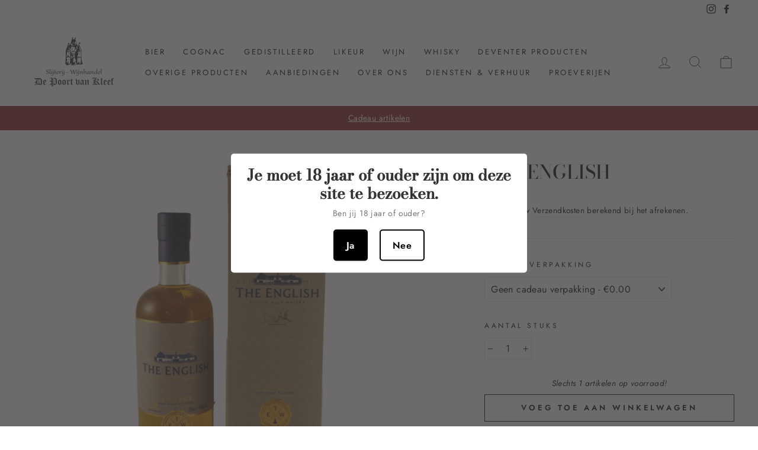

--- FILE ---
content_type: text/html; charset=utf-8
request_url: https://depoortvankleef.nl/products/the-english
body_size: 24922
content:
<!doctype html>
<html class="no-js" lang="nl" dir="ltr">
<head>
  <meta charset="utf-8">
  <meta http-equiv="X-UA-Compatible" content="IE=edge,chrome=1">
  <meta name="viewport" content="width=device-width,initial-scale=1">
  <meta name="theme-color" content="#821d1d">
  <link rel="canonical" href="https://depoortvankleef.nl/products/the-english">
  <link rel="preconnect" href="https://cdn.shopify.com">
  <link rel="preconnect" href="https://fonts.shopifycdn.com">
  <link rel="dns-prefetch" href="https://productreviews.shopifycdn.com">
  <link rel="dns-prefetch" href="https://ajax.googleapis.com">
  <link rel="dns-prefetch" href="https://maps.googleapis.com">
  <link rel="dns-prefetch" href="https://maps.gstatic.com"><title>The English
&ndash; De Poort van Kleef
</title>
<meta name="description" content="The EnglishSoort: Single Malt, PeatedStreek: Overige strekenLeeftijd: No age statementInhoud: 0.7l43% vol"><meta property="og:site_name" content="De Poort van Kleef">
  <meta property="og:url" content="https://depoortvankleef.nl/products/the-english">
  <meta property="og:title" content="The English">
  <meta property="og:type" content="product">
  <meta property="og:description" content="The EnglishSoort: Single Malt, PeatedStreek: Overige strekenLeeftijd: No age statementInhoud: 0.7l43% vol"><meta property="og:image" content="http://depoortvankleef.nl/cdn/shop/products/The_English_smokey.jpg?v=1673516607">
    <meta property="og:image:secure_url" content="https://depoortvankleef.nl/cdn/shop/products/The_English_smokey.jpg?v=1673516607">
    <meta property="og:image:width" content="801">
    <meta property="og:image:height" content="600"><meta name="twitter:site" content="@">
  <meta name="twitter:card" content="summary_large_image">
  <meta name="twitter:title" content="The English">
  <meta name="twitter:description" content="The EnglishSoort: Single Malt, PeatedStreek: Overige strekenLeeftijd: No age statementInhoud: 0.7l43% vol">
<style data-shopify>@font-face {
  font-family: "Bodoni Moda";
  font-weight: 500;
  font-style: normal;
  font-display: swap;
  src: url("//depoortvankleef.nl/cdn/fonts/bodoni_moda/bodonimoda_n5.36d0da1db617c453fb46e8089790ab6dc72c2356.woff2") format("woff2"),
       url("//depoortvankleef.nl/cdn/fonts/bodoni_moda/bodonimoda_n5.40f612bab009769f87511096f185d9228ad3baa3.woff") format("woff");
}

  @font-face {
  font-family: Jost;
  font-weight: 400;
  font-style: normal;
  font-display: swap;
  src: url("//depoortvankleef.nl/cdn/fonts/jost/jost_n4.d47a1b6347ce4a4c9f437608011273009d91f2b7.woff2") format("woff2"),
       url("//depoortvankleef.nl/cdn/fonts/jost/jost_n4.791c46290e672b3f85c3d1c651ef2efa3819eadd.woff") format("woff");
}


  @font-face {
  font-family: Jost;
  font-weight: 600;
  font-style: normal;
  font-display: swap;
  src: url("//depoortvankleef.nl/cdn/fonts/jost/jost_n6.ec1178db7a7515114a2d84e3dd680832b7af8b99.woff2") format("woff2"),
       url("//depoortvankleef.nl/cdn/fonts/jost/jost_n6.b1178bb6bdd3979fef38e103a3816f6980aeaff9.woff") format("woff");
}

  @font-face {
  font-family: Jost;
  font-weight: 400;
  font-style: italic;
  font-display: swap;
  src: url("//depoortvankleef.nl/cdn/fonts/jost/jost_i4.b690098389649750ada222b9763d55796c5283a5.woff2") format("woff2"),
       url("//depoortvankleef.nl/cdn/fonts/jost/jost_i4.fd766415a47e50b9e391ae7ec04e2ae25e7e28b0.woff") format("woff");
}

  @font-face {
  font-family: Jost;
  font-weight: 600;
  font-style: italic;
  font-display: swap;
  src: url("//depoortvankleef.nl/cdn/fonts/jost/jost_i6.9af7e5f39e3a108c08f24047a4276332d9d7b85e.woff2") format("woff2"),
       url("//depoortvankleef.nl/cdn/fonts/jost/jost_i6.2bf310262638f998ed206777ce0b9a3b98b6fe92.woff") format("woff");
}

</style><link href="//depoortvankleef.nl/cdn/shop/t/14/assets/theme.css?v=26284885707016651571696104679" rel="stylesheet" type="text/css" media="all" />
<style data-shopify>:root {
    --typeHeaderPrimary: "Bodoni Moda";
    --typeHeaderFallback: serif;
    --typeHeaderSize: 38px;
    --typeHeaderWeight: 500;
    --typeHeaderLineHeight: 1;
    --typeHeaderSpacing: 0.0em;

    --typeBasePrimary:Jost;
    --typeBaseFallback:sans-serif;
    --typeBaseSize: 16px;
    --typeBaseWeight: 400;
    --typeBaseSpacing: 0.025em;
    --typeBaseLineHeight: 1.6;

    --typeCollectionTitle: 18px;

    --iconWeight: 2px;
    --iconLinecaps: miter;

    
      --buttonRadius: 0px;
    

    --colorGridOverlayOpacity: 0.2;
  }

  .placeholder-content {
    background-image: linear-gradient(100deg, #ffffff 40%, #f7f7f7 63%, #ffffff 79%);
  }</style><script>
    document.documentElement.className = document.documentElement.className.replace('no-js', 'js');

    window.theme = window.theme || {};
    theme.routes = {
      home: "/",
      cart: "/cart.js",
      cartPage: "/cart",
      cartAdd: "/cart/add.js",
      cartChange: "/cart/change.js"
    };
    theme.strings = {
      soldOut: "Uitverkocht",
      unavailable: "Niet beschikbaar",
      stockLabel: "Slechts [count] artikelen op voorraad!",
      willNotShipUntil: "Wordt pas op [date] verzonden",
      willBeInStockAfter: "Zal op voorraad zijn na [date]",
      waitingForStock: "Inventaris onderweg",
      savePrice: "Bespaar [saved_amount]",
      cartEmpty: "Uw winkelwagen is momenteel leeg.",
      cartTermsConfirmation: "U moet akkoord gaan met de verkoopvoorwaarden en bevestigen dat u 18 jaar of ouder bent om af te rekenen",
      searchCollections: "Collectie",
      searchPages: "Pagina\u0026#39;s",
      searchArticles: "Artikelen"
    };
    theme.settings = {
      dynamicVariantsEnable: true,
      dynamicVariantType: "button",
      cartType: "page",
      isCustomerTemplate: false,
      moneyFormat: "€{{amount_with_comma_separator}}",
      saveType: "percent",
      recentlyViewedEnabled: false,
      productImageSize: "square",
      productImageCover: false,
      predictiveSearch: true,
      predictiveSearchType: "product,article,page,collection",
      inventoryThreshold: 10,
      quickView: true,
      themeName: 'Impulse',
      themeVersion: "4.1.2"
    };
  </script>

  <script>window.performance && window.performance.mark && window.performance.mark('shopify.content_for_header.start');</script><meta id="shopify-digital-wallet" name="shopify-digital-wallet" content="/55824285848/digital_wallets/dialog">
<meta name="shopify-checkout-api-token" content="c45d1580aa83a535698a3605c952a0a3">
<link rel="alternate" type="application/json+oembed" href="https://depoortvankleef.nl/products/the-english.oembed">
<script async="async" src="/checkouts/internal/preloads.js?locale=nl-NL"></script>
<link rel="preconnect" href="https://shop.app" crossorigin="anonymous">
<script async="async" src="https://shop.app/checkouts/internal/preloads.js?locale=nl-NL&shop_id=55824285848" crossorigin="anonymous"></script>
<script id="apple-pay-shop-capabilities" type="application/json">{"shopId":55824285848,"countryCode":"NL","currencyCode":"EUR","merchantCapabilities":["supports3DS"],"merchantId":"gid:\/\/shopify\/Shop\/55824285848","merchantName":"De Poort van Kleef","requiredBillingContactFields":["postalAddress","email","phone"],"requiredShippingContactFields":["postalAddress","email","phone"],"shippingType":"shipping","supportedNetworks":["visa","maestro","masterCard"],"total":{"type":"pending","label":"De Poort van Kleef","amount":"1.00"},"shopifyPaymentsEnabled":true,"supportsSubscriptions":true}</script>
<script id="shopify-features" type="application/json">{"accessToken":"c45d1580aa83a535698a3605c952a0a3","betas":["rich-media-storefront-analytics"],"domain":"depoortvankleef.nl","predictiveSearch":true,"shopId":55824285848,"locale":"nl"}</script>
<script>var Shopify = Shopify || {};
Shopify.shop = "cognacwinkel.myshopify.com";
Shopify.locale = "nl";
Shopify.currency = {"active":"EUR","rate":"1.0"};
Shopify.country = "NL";
Shopify.theme = {"name":"De Poort van Kleef","id":123754152088,"schema_name":"Impulse","schema_version":"4.1.2","theme_store_id":857,"role":"main"};
Shopify.theme.handle = "null";
Shopify.theme.style = {"id":null,"handle":null};
Shopify.cdnHost = "depoortvankleef.nl/cdn";
Shopify.routes = Shopify.routes || {};
Shopify.routes.root = "/";</script>
<script type="module">!function(o){(o.Shopify=o.Shopify||{}).modules=!0}(window);</script>
<script>!function(o){function n(){var o=[];function n(){o.push(Array.prototype.slice.apply(arguments))}return n.q=o,n}var t=o.Shopify=o.Shopify||{};t.loadFeatures=n(),t.autoloadFeatures=n()}(window);</script>
<script>
  window.ShopifyPay = window.ShopifyPay || {};
  window.ShopifyPay.apiHost = "shop.app\/pay";
  window.ShopifyPay.redirectState = null;
</script>
<script id="shop-js-analytics" type="application/json">{"pageType":"product"}</script>
<script defer="defer" async type="module" src="//depoortvankleef.nl/cdn/shopifycloud/shop-js/modules/v2/client.init-shop-cart-sync_6EKkpqRI.nl.esm.js"></script>
<script defer="defer" async type="module" src="//depoortvankleef.nl/cdn/shopifycloud/shop-js/modules/v2/chunk.common_3amyFQVI.esm.js"></script>
<script type="module">
  await import("//depoortvankleef.nl/cdn/shopifycloud/shop-js/modules/v2/client.init-shop-cart-sync_6EKkpqRI.nl.esm.js");
await import("//depoortvankleef.nl/cdn/shopifycloud/shop-js/modules/v2/chunk.common_3amyFQVI.esm.js");

  window.Shopify.SignInWithShop?.initShopCartSync?.({"fedCMEnabled":true,"windoidEnabled":true});

</script>
<script>
  window.Shopify = window.Shopify || {};
  if (!window.Shopify.featureAssets) window.Shopify.featureAssets = {};
  window.Shopify.featureAssets['shop-js'] = {"shop-cart-sync":["modules/v2/client.shop-cart-sync_DZmSjWzz.nl.esm.js","modules/v2/chunk.common_3amyFQVI.esm.js"],"init-fed-cm":["modules/v2/client.init-fed-cm_giTMTaxo.nl.esm.js","modules/v2/chunk.common_3amyFQVI.esm.js"],"shop-button":["modules/v2/client.shop-button_D98oU0qV.nl.esm.js","modules/v2/chunk.common_3amyFQVI.esm.js"],"shop-cash-offers":["modules/v2/client.shop-cash-offers_DMV0VsjF.nl.esm.js","modules/v2/chunk.common_3amyFQVI.esm.js","modules/v2/chunk.modal_DUXZR_0p.esm.js"],"init-windoid":["modules/v2/client.init-windoid_Cw3EwRoF.nl.esm.js","modules/v2/chunk.common_3amyFQVI.esm.js"],"init-shop-email-lookup-coordinator":["modules/v2/client.init-shop-email-lookup-coordinator_BOUuYTyQ.nl.esm.js","modules/v2/chunk.common_3amyFQVI.esm.js"],"shop-toast-manager":["modules/v2/client.shop-toast-manager_B4egFvJY.nl.esm.js","modules/v2/chunk.common_3amyFQVI.esm.js"],"shop-login-button":["modules/v2/client.shop-login-button_CpQbSvoR.nl.esm.js","modules/v2/chunk.common_3amyFQVI.esm.js","modules/v2/chunk.modal_DUXZR_0p.esm.js"],"avatar":["modules/v2/client.avatar_BTnouDA3.nl.esm.js"],"pay-button":["modules/v2/client.pay-button_C5OzN0Xn.nl.esm.js","modules/v2/chunk.common_3amyFQVI.esm.js"],"init-shop-cart-sync":["modules/v2/client.init-shop-cart-sync_6EKkpqRI.nl.esm.js","modules/v2/chunk.common_3amyFQVI.esm.js"],"init-customer-accounts":["modules/v2/client.init-customer-accounts_CWWqHCxQ.nl.esm.js","modules/v2/client.shop-login-button_CpQbSvoR.nl.esm.js","modules/v2/chunk.common_3amyFQVI.esm.js","modules/v2/chunk.modal_DUXZR_0p.esm.js"],"init-shop-for-new-customer-accounts":["modules/v2/client.init-shop-for-new-customer-accounts_CcvmrONS.nl.esm.js","modules/v2/client.shop-login-button_CpQbSvoR.nl.esm.js","modules/v2/chunk.common_3amyFQVI.esm.js","modules/v2/chunk.modal_DUXZR_0p.esm.js"],"init-customer-accounts-sign-up":["modules/v2/client.init-customer-accounts-sign-up_24fR4HHs.nl.esm.js","modules/v2/client.shop-login-button_CpQbSvoR.nl.esm.js","modules/v2/chunk.common_3amyFQVI.esm.js","modules/v2/chunk.modal_DUXZR_0p.esm.js"],"checkout-modal":["modules/v2/client.checkout-modal_L4S7Y1ps.nl.esm.js","modules/v2/chunk.common_3amyFQVI.esm.js","modules/v2/chunk.modal_DUXZR_0p.esm.js"],"shop-follow-button":["modules/v2/client.shop-follow-button_CUefG8va.nl.esm.js","modules/v2/chunk.common_3amyFQVI.esm.js","modules/v2/chunk.modal_DUXZR_0p.esm.js"],"lead-capture":["modules/v2/client.lead-capture_DVkpEUJZ.nl.esm.js","modules/v2/chunk.common_3amyFQVI.esm.js","modules/v2/chunk.modal_DUXZR_0p.esm.js"],"shop-login":["modules/v2/client.shop-login_CpLXnE3w.nl.esm.js","modules/v2/chunk.common_3amyFQVI.esm.js","modules/v2/chunk.modal_DUXZR_0p.esm.js"],"payment-terms":["modules/v2/client.payment-terms_Bec1wZji.nl.esm.js","modules/v2/chunk.common_3amyFQVI.esm.js","modules/v2/chunk.modal_DUXZR_0p.esm.js"]};
</script>
<script>(function() {
  var isLoaded = false;
  function asyncLoad() {
    if (isLoaded) return;
    isLoaded = true;
    var urls = ["https:\/\/age-verification.hulkapps.com\/hulk_age_verifier.js?shop=cognacwinkel.myshopify.com","https:\/\/chimpstatic.com\/mcjs-connected\/js\/users\/32c07da6d6e8b2796e301768e\/45c889b3bd01190bea618b796.js?shop=cognacwinkel.myshopify.com"];
    for (var i = 0; i < urls.length; i++) {
      var s = document.createElement('script');
      s.type = 'text/javascript';
      s.async = true;
      s.src = urls[i];
      var x = document.getElementsByTagName('script')[0];
      x.parentNode.insertBefore(s, x);
    }
  };
  if(window.attachEvent) {
    window.attachEvent('onload', asyncLoad);
  } else {
    window.addEventListener('load', asyncLoad, false);
  }
})();</script>
<script id="__st">var __st={"a":55824285848,"offset":3600,"reqid":"f59e9aa3-b19b-46af-97f0-e687ad863b22-1768403235","pageurl":"depoortvankleef.nl\/products\/the-english","u":"7192af14c194","p":"product","rtyp":"product","rid":6645648883864};</script>
<script>window.ShopifyPaypalV4VisibilityTracking = true;</script>
<script id="captcha-bootstrap">!function(){'use strict';const t='contact',e='account',n='new_comment',o=[[t,t],['blogs',n],['comments',n],[t,'customer']],c=[[e,'customer_login'],[e,'guest_login'],[e,'recover_customer_password'],[e,'create_customer']],r=t=>t.map((([t,e])=>`form[action*='/${t}']:not([data-nocaptcha='true']) input[name='form_type'][value='${e}']`)).join(','),a=t=>()=>t?[...document.querySelectorAll(t)].map((t=>t.form)):[];function s(){const t=[...o],e=r(t);return a(e)}const i='password',u='form_key',d=['recaptcha-v3-token','g-recaptcha-response','h-captcha-response',i],f=()=>{try{return window.sessionStorage}catch{return}},m='__shopify_v',_=t=>t.elements[u];function p(t,e,n=!1){try{const o=window.sessionStorage,c=JSON.parse(o.getItem(e)),{data:r}=function(t){const{data:e,action:n}=t;return t[m]||n?{data:e,action:n}:{data:t,action:n}}(c);for(const[e,n]of Object.entries(r))t.elements[e]&&(t.elements[e].value=n);n&&o.removeItem(e)}catch(o){console.error('form repopulation failed',{error:o})}}const l='form_type',E='cptcha';function T(t){t.dataset[E]=!0}const w=window,h=w.document,L='Shopify',v='ce_forms',y='captcha';let A=!1;((t,e)=>{const n=(g='f06e6c50-85a8-45c8-87d0-21a2b65856fe',I='https://cdn.shopify.com/shopifycloud/storefront-forms-hcaptcha/ce_storefront_forms_captcha_hcaptcha.v1.5.2.iife.js',D={infoText:'Beschermd door hCaptcha',privacyText:'Privacy',termsText:'Voorwaarden'},(t,e,n)=>{const o=w[L][v],c=o.bindForm;if(c)return c(t,g,e,D).then(n);var r;o.q.push([[t,g,e,D],n]),r=I,A||(h.body.append(Object.assign(h.createElement('script'),{id:'captcha-provider',async:!0,src:r})),A=!0)});var g,I,D;w[L]=w[L]||{},w[L][v]=w[L][v]||{},w[L][v].q=[],w[L][y]=w[L][y]||{},w[L][y].protect=function(t,e){n(t,void 0,e),T(t)},Object.freeze(w[L][y]),function(t,e,n,w,h,L){const[v,y,A,g]=function(t,e,n){const i=e?o:[],u=t?c:[],d=[...i,...u],f=r(d),m=r(i),_=r(d.filter((([t,e])=>n.includes(e))));return[a(f),a(m),a(_),s()]}(w,h,L),I=t=>{const e=t.target;return e instanceof HTMLFormElement?e:e&&e.form},D=t=>v().includes(t);t.addEventListener('submit',(t=>{const e=I(t);if(!e)return;const n=D(e)&&!e.dataset.hcaptchaBound&&!e.dataset.recaptchaBound,o=_(e),c=g().includes(e)&&(!o||!o.value);(n||c)&&t.preventDefault(),c&&!n&&(function(t){try{if(!f())return;!function(t){const e=f();if(!e)return;const n=_(t);if(!n)return;const o=n.value;o&&e.removeItem(o)}(t);const e=Array.from(Array(32),(()=>Math.random().toString(36)[2])).join('');!function(t,e){_(t)||t.append(Object.assign(document.createElement('input'),{type:'hidden',name:u})),t.elements[u].value=e}(t,e),function(t,e){const n=f();if(!n)return;const o=[...t.querySelectorAll(`input[type='${i}']`)].map((({name:t})=>t)),c=[...d,...o],r={};for(const[a,s]of new FormData(t).entries())c.includes(a)||(r[a]=s);n.setItem(e,JSON.stringify({[m]:1,action:t.action,data:r}))}(t,e)}catch(e){console.error('failed to persist form',e)}}(e),e.submit())}));const S=(t,e)=>{t&&!t.dataset[E]&&(n(t,e.some((e=>e===t))),T(t))};for(const o of['focusin','change'])t.addEventListener(o,(t=>{const e=I(t);D(e)&&S(e,y())}));const B=e.get('form_key'),M=e.get(l),P=B&&M;t.addEventListener('DOMContentLoaded',(()=>{const t=y();if(P)for(const e of t)e.elements[l].value===M&&p(e,B);[...new Set([...A(),...v().filter((t=>'true'===t.dataset.shopifyCaptcha))])].forEach((e=>S(e,t)))}))}(h,new URLSearchParams(w.location.search),n,t,e,['guest_login'])})(!0,!0)}();</script>
<script integrity="sha256-4kQ18oKyAcykRKYeNunJcIwy7WH5gtpwJnB7kiuLZ1E=" data-source-attribution="shopify.loadfeatures" defer="defer" src="//depoortvankleef.nl/cdn/shopifycloud/storefront/assets/storefront/load_feature-a0a9edcb.js" crossorigin="anonymous"></script>
<script crossorigin="anonymous" defer="defer" src="//depoortvankleef.nl/cdn/shopifycloud/storefront/assets/shopify_pay/storefront-65b4c6d7.js?v=20250812"></script>
<script data-source-attribution="shopify.dynamic_checkout.dynamic.init">var Shopify=Shopify||{};Shopify.PaymentButton=Shopify.PaymentButton||{isStorefrontPortableWallets:!0,init:function(){window.Shopify.PaymentButton.init=function(){};var t=document.createElement("script");t.src="https://depoortvankleef.nl/cdn/shopifycloud/portable-wallets/latest/portable-wallets.nl.js",t.type="module",document.head.appendChild(t)}};
</script>
<script data-source-attribution="shopify.dynamic_checkout.buyer_consent">
  function portableWalletsHideBuyerConsent(e){var t=document.getElementById("shopify-buyer-consent"),n=document.getElementById("shopify-subscription-policy-button");t&&n&&(t.classList.add("hidden"),t.setAttribute("aria-hidden","true"),n.removeEventListener("click",e))}function portableWalletsShowBuyerConsent(e){var t=document.getElementById("shopify-buyer-consent"),n=document.getElementById("shopify-subscription-policy-button");t&&n&&(t.classList.remove("hidden"),t.removeAttribute("aria-hidden"),n.addEventListener("click",e))}window.Shopify?.PaymentButton&&(window.Shopify.PaymentButton.hideBuyerConsent=portableWalletsHideBuyerConsent,window.Shopify.PaymentButton.showBuyerConsent=portableWalletsShowBuyerConsent);
</script>
<script>
  function portableWalletsCleanup(e){e&&e.src&&console.error("Failed to load portable wallets script "+e.src);var t=document.querySelectorAll("shopify-accelerated-checkout .shopify-payment-button__skeleton, shopify-accelerated-checkout-cart .wallet-cart-button__skeleton"),e=document.getElementById("shopify-buyer-consent");for(let e=0;e<t.length;e++)t[e].remove();e&&e.remove()}function portableWalletsNotLoadedAsModule(e){e instanceof ErrorEvent&&"string"==typeof e.message&&e.message.includes("import.meta")&&"string"==typeof e.filename&&e.filename.includes("portable-wallets")&&(window.removeEventListener("error",portableWalletsNotLoadedAsModule),window.Shopify.PaymentButton.failedToLoad=e,"loading"===document.readyState?document.addEventListener("DOMContentLoaded",window.Shopify.PaymentButton.init):window.Shopify.PaymentButton.init())}window.addEventListener("error",portableWalletsNotLoadedAsModule);
</script>

<script type="module" src="https://depoortvankleef.nl/cdn/shopifycloud/portable-wallets/latest/portable-wallets.nl.js" onError="portableWalletsCleanup(this)" crossorigin="anonymous"></script>
<script nomodule>
  document.addEventListener("DOMContentLoaded", portableWalletsCleanup);
</script>

<script id='scb4127' type='text/javascript' async='' src='https://depoortvankleef.nl/cdn/shopifycloud/privacy-banner/storefront-banner.js'></script><link id="shopify-accelerated-checkout-styles" rel="stylesheet" media="screen" href="https://depoortvankleef.nl/cdn/shopifycloud/portable-wallets/latest/accelerated-checkout-backwards-compat.css" crossorigin="anonymous">
<style id="shopify-accelerated-checkout-cart">
        #shopify-buyer-consent {
  margin-top: 1em;
  display: inline-block;
  width: 100%;
}

#shopify-buyer-consent.hidden {
  display: none;
}

#shopify-subscription-policy-button {
  background: none;
  border: none;
  padding: 0;
  text-decoration: underline;
  font-size: inherit;
  cursor: pointer;
}

#shopify-subscription-policy-button::before {
  box-shadow: none;
}

      </style>

<script>window.performance && window.performance.mark && window.performance.mark('shopify.content_for_header.end');</script>

  <script src="//depoortvankleef.nl/cdn/shop/t/14/assets/vendor-scripts-v9.js" defer="defer"></script><script src="//depoortvankleef.nl/cdn/shop/t/14/assets/theme.js?v=147443571434173512491626100669" defer="defer"></script><link href="https://monorail-edge.shopifysvc.com" rel="dns-prefetch">
<script>(function(){if ("sendBeacon" in navigator && "performance" in window) {try {var session_token_from_headers = performance.getEntriesByType('navigation')[0].serverTiming.find(x => x.name == '_s').description;} catch {var session_token_from_headers = undefined;}var session_cookie_matches = document.cookie.match(/_shopify_s=([^;]*)/);var session_token_from_cookie = session_cookie_matches && session_cookie_matches.length === 2 ? session_cookie_matches[1] : "";var session_token = session_token_from_headers || session_token_from_cookie || "";function handle_abandonment_event(e) {var entries = performance.getEntries().filter(function(entry) {return /monorail-edge.shopifysvc.com/.test(entry.name);});if (!window.abandonment_tracked && entries.length === 0) {window.abandonment_tracked = true;var currentMs = Date.now();var navigation_start = performance.timing.navigationStart;var payload = {shop_id: 55824285848,url: window.location.href,navigation_start,duration: currentMs - navigation_start,session_token,page_type: "product"};window.navigator.sendBeacon("https://monorail-edge.shopifysvc.com/v1/produce", JSON.stringify({schema_id: "online_store_buyer_site_abandonment/1.1",payload: payload,metadata: {event_created_at_ms: currentMs,event_sent_at_ms: currentMs}}));}}window.addEventListener('pagehide', handle_abandonment_event);}}());</script>
<script id="web-pixels-manager-setup">(function e(e,d,r,n,o){if(void 0===o&&(o={}),!Boolean(null===(a=null===(i=window.Shopify)||void 0===i?void 0:i.analytics)||void 0===a?void 0:a.replayQueue)){var i,a;window.Shopify=window.Shopify||{};var t=window.Shopify;t.analytics=t.analytics||{};var s=t.analytics;s.replayQueue=[],s.publish=function(e,d,r){return s.replayQueue.push([e,d,r]),!0};try{self.performance.mark("wpm:start")}catch(e){}var l=function(){var e={modern:/Edge?\/(1{2}[4-9]|1[2-9]\d|[2-9]\d{2}|\d{4,})\.\d+(\.\d+|)|Firefox\/(1{2}[4-9]|1[2-9]\d|[2-9]\d{2}|\d{4,})\.\d+(\.\d+|)|Chrom(ium|e)\/(9{2}|\d{3,})\.\d+(\.\d+|)|(Maci|X1{2}).+ Version\/(15\.\d+|(1[6-9]|[2-9]\d|\d{3,})\.\d+)([,.]\d+|)( \(\w+\)|)( Mobile\/\w+|) Safari\/|Chrome.+OPR\/(9{2}|\d{3,})\.\d+\.\d+|(CPU[ +]OS|iPhone[ +]OS|CPU[ +]iPhone|CPU IPhone OS|CPU iPad OS)[ +]+(15[._]\d+|(1[6-9]|[2-9]\d|\d{3,})[._]\d+)([._]\d+|)|Android:?[ /-](13[3-9]|1[4-9]\d|[2-9]\d{2}|\d{4,})(\.\d+|)(\.\d+|)|Android.+Firefox\/(13[5-9]|1[4-9]\d|[2-9]\d{2}|\d{4,})\.\d+(\.\d+|)|Android.+Chrom(ium|e)\/(13[3-9]|1[4-9]\d|[2-9]\d{2}|\d{4,})\.\d+(\.\d+|)|SamsungBrowser\/([2-9]\d|\d{3,})\.\d+/,legacy:/Edge?\/(1[6-9]|[2-9]\d|\d{3,})\.\d+(\.\d+|)|Firefox\/(5[4-9]|[6-9]\d|\d{3,})\.\d+(\.\d+|)|Chrom(ium|e)\/(5[1-9]|[6-9]\d|\d{3,})\.\d+(\.\d+|)([\d.]+$|.*Safari\/(?![\d.]+ Edge\/[\d.]+$))|(Maci|X1{2}).+ Version\/(10\.\d+|(1[1-9]|[2-9]\d|\d{3,})\.\d+)([,.]\d+|)( \(\w+\)|)( Mobile\/\w+|) Safari\/|Chrome.+OPR\/(3[89]|[4-9]\d|\d{3,})\.\d+\.\d+|(CPU[ +]OS|iPhone[ +]OS|CPU[ +]iPhone|CPU IPhone OS|CPU iPad OS)[ +]+(10[._]\d+|(1[1-9]|[2-9]\d|\d{3,})[._]\d+)([._]\d+|)|Android:?[ /-](13[3-9]|1[4-9]\d|[2-9]\d{2}|\d{4,})(\.\d+|)(\.\d+|)|Mobile Safari.+OPR\/([89]\d|\d{3,})\.\d+\.\d+|Android.+Firefox\/(13[5-9]|1[4-9]\d|[2-9]\d{2}|\d{4,})\.\d+(\.\d+|)|Android.+Chrom(ium|e)\/(13[3-9]|1[4-9]\d|[2-9]\d{2}|\d{4,})\.\d+(\.\d+|)|Android.+(UC? ?Browser|UCWEB|U3)[ /]?(15\.([5-9]|\d{2,})|(1[6-9]|[2-9]\d|\d{3,})\.\d+)\.\d+|SamsungBrowser\/(5\.\d+|([6-9]|\d{2,})\.\d+)|Android.+MQ{2}Browser\/(14(\.(9|\d{2,})|)|(1[5-9]|[2-9]\d|\d{3,})(\.\d+|))(\.\d+|)|K[Aa][Ii]OS\/(3\.\d+|([4-9]|\d{2,})\.\d+)(\.\d+|)/},d=e.modern,r=e.legacy,n=navigator.userAgent;return n.match(d)?"modern":n.match(r)?"legacy":"unknown"}(),u="modern"===l?"modern":"legacy",c=(null!=n?n:{modern:"",legacy:""})[u],f=function(e){return[e.baseUrl,"/wpm","/b",e.hashVersion,"modern"===e.buildTarget?"m":"l",".js"].join("")}({baseUrl:d,hashVersion:r,buildTarget:u}),m=function(e){var d=e.version,r=e.bundleTarget,n=e.surface,o=e.pageUrl,i=e.monorailEndpoint;return{emit:function(e){var a=e.status,t=e.errorMsg,s=(new Date).getTime(),l=JSON.stringify({metadata:{event_sent_at_ms:s},events:[{schema_id:"web_pixels_manager_load/3.1",payload:{version:d,bundle_target:r,page_url:o,status:a,surface:n,error_msg:t},metadata:{event_created_at_ms:s}}]});if(!i)return console&&console.warn&&console.warn("[Web Pixels Manager] No Monorail endpoint provided, skipping logging."),!1;try{return self.navigator.sendBeacon.bind(self.navigator)(i,l)}catch(e){}var u=new XMLHttpRequest;try{return u.open("POST",i,!0),u.setRequestHeader("Content-Type","text/plain"),u.send(l),!0}catch(e){return console&&console.warn&&console.warn("[Web Pixels Manager] Got an unhandled error while logging to Monorail."),!1}}}}({version:r,bundleTarget:l,surface:e.surface,pageUrl:self.location.href,monorailEndpoint:e.monorailEndpoint});try{o.browserTarget=l,function(e){var d=e.src,r=e.async,n=void 0===r||r,o=e.onload,i=e.onerror,a=e.sri,t=e.scriptDataAttributes,s=void 0===t?{}:t,l=document.createElement("script"),u=document.querySelector("head"),c=document.querySelector("body");if(l.async=n,l.src=d,a&&(l.integrity=a,l.crossOrigin="anonymous"),s)for(var f in s)if(Object.prototype.hasOwnProperty.call(s,f))try{l.dataset[f]=s[f]}catch(e){}if(o&&l.addEventListener("load",o),i&&l.addEventListener("error",i),u)u.appendChild(l);else{if(!c)throw new Error("Did not find a head or body element to append the script");c.appendChild(l)}}({src:f,async:!0,onload:function(){if(!function(){var e,d;return Boolean(null===(d=null===(e=window.Shopify)||void 0===e?void 0:e.analytics)||void 0===d?void 0:d.initialized)}()){var d=window.webPixelsManager.init(e)||void 0;if(d){var r=window.Shopify.analytics;r.replayQueue.forEach((function(e){var r=e[0],n=e[1],o=e[2];d.publishCustomEvent(r,n,o)})),r.replayQueue=[],r.publish=d.publishCustomEvent,r.visitor=d.visitor,r.initialized=!0}}},onerror:function(){return m.emit({status:"failed",errorMsg:"".concat(f," has failed to load")})},sri:function(e){var d=/^sha384-[A-Za-z0-9+/=]+$/;return"string"==typeof e&&d.test(e)}(c)?c:"",scriptDataAttributes:o}),m.emit({status:"loading"})}catch(e){m.emit({status:"failed",errorMsg:(null==e?void 0:e.message)||"Unknown error"})}}})({shopId: 55824285848,storefrontBaseUrl: "https://depoortvankleef.nl",extensionsBaseUrl: "https://extensions.shopifycdn.com/cdn/shopifycloud/web-pixels-manager",monorailEndpoint: "https://monorail-edge.shopifysvc.com/unstable/produce_batch",surface: "storefront-renderer",enabledBetaFlags: ["2dca8a86","a0d5f9d2"],webPixelsConfigList: [{"id":"195232073","eventPayloadVersion":"v1","runtimeContext":"LAX","scriptVersion":"1","type":"CUSTOM","privacyPurposes":["ANALYTICS"],"name":"Google Analytics tag (migrated)"},{"id":"shopify-app-pixel","configuration":"{}","eventPayloadVersion":"v1","runtimeContext":"STRICT","scriptVersion":"0450","apiClientId":"shopify-pixel","type":"APP","privacyPurposes":["ANALYTICS","MARKETING"]},{"id":"shopify-custom-pixel","eventPayloadVersion":"v1","runtimeContext":"LAX","scriptVersion":"0450","apiClientId":"shopify-pixel","type":"CUSTOM","privacyPurposes":["ANALYTICS","MARKETING"]}],isMerchantRequest: false,initData: {"shop":{"name":"De Poort van Kleef","paymentSettings":{"currencyCode":"EUR"},"myshopifyDomain":"cognacwinkel.myshopify.com","countryCode":"NL","storefrontUrl":"https:\/\/depoortvankleef.nl"},"customer":null,"cart":null,"checkout":null,"productVariants":[{"price":{"amount":50.99,"currencyCode":"EUR"},"product":{"title":"The English","vendor":"De Poort van Kleef","id":"6645648883864","untranslatedTitle":"The English","url":"\/products\/the-english","type":"Whisky"},"id":"39648343654552","image":{"src":"\/\/depoortvankleef.nl\/cdn\/shop\/products\/The_English_smokey.jpg?v=1673516607"},"sku":null,"title":"Default Title","untranslatedTitle":"Default Title"}],"purchasingCompany":null},},"https://depoortvankleef.nl/cdn","7cecd0b6w90c54c6cpe92089d5m57a67346",{"modern":"","legacy":""},{"shopId":"55824285848","storefrontBaseUrl":"https:\/\/depoortvankleef.nl","extensionBaseUrl":"https:\/\/extensions.shopifycdn.com\/cdn\/shopifycloud\/web-pixels-manager","surface":"storefront-renderer","enabledBetaFlags":"[\"2dca8a86\", \"a0d5f9d2\"]","isMerchantRequest":"false","hashVersion":"7cecd0b6w90c54c6cpe92089d5m57a67346","publish":"custom","events":"[[\"page_viewed\",{}],[\"product_viewed\",{\"productVariant\":{\"price\":{\"amount\":50.99,\"currencyCode\":\"EUR\"},\"product\":{\"title\":\"The English\",\"vendor\":\"De Poort van Kleef\",\"id\":\"6645648883864\",\"untranslatedTitle\":\"The English\",\"url\":\"\/products\/the-english\",\"type\":\"Whisky\"},\"id\":\"39648343654552\",\"image\":{\"src\":\"\/\/depoortvankleef.nl\/cdn\/shop\/products\/The_English_smokey.jpg?v=1673516607\"},\"sku\":null,\"title\":\"Default Title\",\"untranslatedTitle\":\"Default Title\"}}]]"});</script><script>
  window.ShopifyAnalytics = window.ShopifyAnalytics || {};
  window.ShopifyAnalytics.meta = window.ShopifyAnalytics.meta || {};
  window.ShopifyAnalytics.meta.currency = 'EUR';
  var meta = {"product":{"id":6645648883864,"gid":"gid:\/\/shopify\/Product\/6645648883864","vendor":"De Poort van Kleef","type":"Whisky","handle":"the-english","variants":[{"id":39648343654552,"price":5099,"name":"The English","public_title":null,"sku":null}],"remote":false},"page":{"pageType":"product","resourceType":"product","resourceId":6645648883864,"requestId":"f59e9aa3-b19b-46af-97f0-e687ad863b22-1768403235"}};
  for (var attr in meta) {
    window.ShopifyAnalytics.meta[attr] = meta[attr];
  }
</script>
<script class="analytics">
  (function () {
    var customDocumentWrite = function(content) {
      var jquery = null;

      if (window.jQuery) {
        jquery = window.jQuery;
      } else if (window.Checkout && window.Checkout.$) {
        jquery = window.Checkout.$;
      }

      if (jquery) {
        jquery('body').append(content);
      }
    };

    var hasLoggedConversion = function(token) {
      if (token) {
        return document.cookie.indexOf('loggedConversion=' + token) !== -1;
      }
      return false;
    }

    var setCookieIfConversion = function(token) {
      if (token) {
        var twoMonthsFromNow = new Date(Date.now());
        twoMonthsFromNow.setMonth(twoMonthsFromNow.getMonth() + 2);

        document.cookie = 'loggedConversion=' + token + '; expires=' + twoMonthsFromNow;
      }
    }

    var trekkie = window.ShopifyAnalytics.lib = window.trekkie = window.trekkie || [];
    if (trekkie.integrations) {
      return;
    }
    trekkie.methods = [
      'identify',
      'page',
      'ready',
      'track',
      'trackForm',
      'trackLink'
    ];
    trekkie.factory = function(method) {
      return function() {
        var args = Array.prototype.slice.call(arguments);
        args.unshift(method);
        trekkie.push(args);
        return trekkie;
      };
    };
    for (var i = 0; i < trekkie.methods.length; i++) {
      var key = trekkie.methods[i];
      trekkie[key] = trekkie.factory(key);
    }
    trekkie.load = function(config) {
      trekkie.config = config || {};
      trekkie.config.initialDocumentCookie = document.cookie;
      var first = document.getElementsByTagName('script')[0];
      var script = document.createElement('script');
      script.type = 'text/javascript';
      script.onerror = function(e) {
        var scriptFallback = document.createElement('script');
        scriptFallback.type = 'text/javascript';
        scriptFallback.onerror = function(error) {
                var Monorail = {
      produce: function produce(monorailDomain, schemaId, payload) {
        var currentMs = new Date().getTime();
        var event = {
          schema_id: schemaId,
          payload: payload,
          metadata: {
            event_created_at_ms: currentMs,
            event_sent_at_ms: currentMs
          }
        };
        return Monorail.sendRequest("https://" + monorailDomain + "/v1/produce", JSON.stringify(event));
      },
      sendRequest: function sendRequest(endpointUrl, payload) {
        // Try the sendBeacon API
        if (window && window.navigator && typeof window.navigator.sendBeacon === 'function' && typeof window.Blob === 'function' && !Monorail.isIos12()) {
          var blobData = new window.Blob([payload], {
            type: 'text/plain'
          });

          if (window.navigator.sendBeacon(endpointUrl, blobData)) {
            return true;
          } // sendBeacon was not successful

        } // XHR beacon

        var xhr = new XMLHttpRequest();

        try {
          xhr.open('POST', endpointUrl);
          xhr.setRequestHeader('Content-Type', 'text/plain');
          xhr.send(payload);
        } catch (e) {
          console.log(e);
        }

        return false;
      },
      isIos12: function isIos12() {
        return window.navigator.userAgent.lastIndexOf('iPhone; CPU iPhone OS 12_') !== -1 || window.navigator.userAgent.lastIndexOf('iPad; CPU OS 12_') !== -1;
      }
    };
    Monorail.produce('monorail-edge.shopifysvc.com',
      'trekkie_storefront_load_errors/1.1',
      {shop_id: 55824285848,
      theme_id: 123754152088,
      app_name: "storefront",
      context_url: window.location.href,
      source_url: "//depoortvankleef.nl/cdn/s/trekkie.storefront.55c6279c31a6628627b2ba1c5ff367020da294e2.min.js"});

        };
        scriptFallback.async = true;
        scriptFallback.src = '//depoortvankleef.nl/cdn/s/trekkie.storefront.55c6279c31a6628627b2ba1c5ff367020da294e2.min.js';
        first.parentNode.insertBefore(scriptFallback, first);
      };
      script.async = true;
      script.src = '//depoortvankleef.nl/cdn/s/trekkie.storefront.55c6279c31a6628627b2ba1c5ff367020da294e2.min.js';
      first.parentNode.insertBefore(script, first);
    };
    trekkie.load(
      {"Trekkie":{"appName":"storefront","development":false,"defaultAttributes":{"shopId":55824285848,"isMerchantRequest":null,"themeId":123754152088,"themeCityHash":"943472667431339600","contentLanguage":"nl","currency":"EUR","eventMetadataId":"ab3dcd2f-b2ae-42f8-970b-94ee0a7be5d0"},"isServerSideCookieWritingEnabled":true,"monorailRegion":"shop_domain","enabledBetaFlags":["65f19447"]},"Session Attribution":{},"S2S":{"facebookCapiEnabled":false,"source":"trekkie-storefront-renderer","apiClientId":580111}}
    );

    var loaded = false;
    trekkie.ready(function() {
      if (loaded) return;
      loaded = true;

      window.ShopifyAnalytics.lib = window.trekkie;

      var originalDocumentWrite = document.write;
      document.write = customDocumentWrite;
      try { window.ShopifyAnalytics.merchantGoogleAnalytics.call(this); } catch(error) {};
      document.write = originalDocumentWrite;

      window.ShopifyAnalytics.lib.page(null,{"pageType":"product","resourceType":"product","resourceId":6645648883864,"requestId":"f59e9aa3-b19b-46af-97f0-e687ad863b22-1768403235","shopifyEmitted":true});

      var match = window.location.pathname.match(/checkouts\/(.+)\/(thank_you|post_purchase)/)
      var token = match? match[1]: undefined;
      if (!hasLoggedConversion(token)) {
        setCookieIfConversion(token);
        window.ShopifyAnalytics.lib.track("Viewed Product",{"currency":"EUR","variantId":39648343654552,"productId":6645648883864,"productGid":"gid:\/\/shopify\/Product\/6645648883864","name":"The English","price":"50.99","sku":null,"brand":"De Poort van Kleef","variant":null,"category":"Whisky","nonInteraction":true,"remote":false},undefined,undefined,{"shopifyEmitted":true});
      window.ShopifyAnalytics.lib.track("monorail:\/\/trekkie_storefront_viewed_product\/1.1",{"currency":"EUR","variantId":39648343654552,"productId":6645648883864,"productGid":"gid:\/\/shopify\/Product\/6645648883864","name":"The English","price":"50.99","sku":null,"brand":"De Poort van Kleef","variant":null,"category":"Whisky","nonInteraction":true,"remote":false,"referer":"https:\/\/depoortvankleef.nl\/products\/the-english"});
      }
    });


        var eventsListenerScript = document.createElement('script');
        eventsListenerScript.async = true;
        eventsListenerScript.src = "//depoortvankleef.nl/cdn/shopifycloud/storefront/assets/shop_events_listener-3da45d37.js";
        document.getElementsByTagName('head')[0].appendChild(eventsListenerScript);

})();</script>
  <script>
  if (!window.ga || (window.ga && typeof window.ga !== 'function')) {
    window.ga = function ga() {
      (window.ga.q = window.ga.q || []).push(arguments);
      if (window.Shopify && window.Shopify.analytics && typeof window.Shopify.analytics.publish === 'function') {
        window.Shopify.analytics.publish("ga_stub_called", {}, {sendTo: "google_osp_migration"});
      }
      console.error("Shopify's Google Analytics stub called with:", Array.from(arguments), "\nSee https://help.shopify.com/manual/promoting-marketing/pixels/pixel-migration#google for more information.");
    };
    if (window.Shopify && window.Shopify.analytics && typeof window.Shopify.analytics.publish === 'function') {
      window.Shopify.analytics.publish("ga_stub_initialized", {}, {sendTo: "google_osp_migration"});
    }
  }
</script>
<script
  defer
  src="https://depoortvankleef.nl/cdn/shopifycloud/perf-kit/shopify-perf-kit-3.0.3.min.js"
  data-application="storefront-renderer"
  data-shop-id="55824285848"
  data-render-region="gcp-us-east1"
  data-page-type="product"
  data-theme-instance-id="123754152088"
  data-theme-name="Impulse"
  data-theme-version="4.1.2"
  data-monorail-region="shop_domain"
  data-resource-timing-sampling-rate="10"
  data-shs="true"
  data-shs-beacon="true"
  data-shs-export-with-fetch="true"
  data-shs-logs-sample-rate="1"
  data-shs-beacon-endpoint="https://depoortvankleef.nl/api/collect"
></script>
</head>

<body class="template-product" data-center-text="true" data-button_style="square" data-type_header_capitalize="true" data-type_headers_align_text="true" data-type_product_capitalize="true" data-swatch_style="square" >

  <a class="in-page-link visually-hidden skip-link" href="#MainContent">Doorgaan naar artikel</a>

  <div id="PageContainer" class="page-container">
    <div class="transition-body"><div id="shopify-section-header" class="shopify-section">

<div id="NavDrawer" class="drawer drawer--right">
  <div class="drawer__contents">
    <div class="drawer__fixed-header">
      <div class="drawer__header appear-animation appear-delay-1">
        <div class="h2 drawer__title"></div>
        <div class="drawer__close">
          <button type="button" class="drawer__close-button js-drawer-close">
            <svg aria-hidden="true" focusable="false" role="presentation" class="icon icon-close" viewBox="0 0 64 64"><path d="M19 17.61l27.12 27.13m0-27.12L19 44.74"/></svg>
            <span class="icon__fallback-text">Sluit menu</span>
          </button>
        </div>
      </div>
    </div>
    <div class="drawer__scrollable">
      <ul class="mobile-nav" role="navigation" aria-label="Primary"><li class="mobile-nav__item appear-animation appear-delay-2"><div class="mobile-nav__has-sublist"><a href="/collections/bier"
                    class="mobile-nav__link mobile-nav__link--top-level"
                    id="Label-collections-bier1"
                    >
                    Bier
                  </a>
                  <div class="mobile-nav__toggle">
                    <button type="button"
                      aria-controls="Linklist-collections-bier1"
                      aria-labelledby="Label-collections-bier1"
                      class="collapsible-trigger collapsible--auto-height"><span class="collapsible-trigger__icon collapsible-trigger__icon--open" role="presentation">
  <svg aria-hidden="true" focusable="false" role="presentation" class="icon icon--wide icon-chevron-down" viewBox="0 0 28 16"><path d="M1.57 1.59l12.76 12.77L27.1 1.59" stroke-width="2" stroke="#000" fill="none" fill-rule="evenodd"/></svg>
</span>
</button>
                  </div></div><div id="Linklist-collections-bier1"
                class="mobile-nav__sublist collapsible-content collapsible-content--all"
                >
                <div class="collapsible-content__inner">
                  <ul class="mobile-nav__sublist"><li class="mobile-nav__item">
                        <div class="mobile-nav__child-item"><a href="/collections/bier"
                              class="mobile-nav__link"
                              id="Sublabel-collections-bier1"
                              >
                              Alle bieren
                            </a></div></li><li class="mobile-nav__item">
                        <div class="mobile-nav__child-item"><a href="/collections/bier-belgisch-bier"
                              class="mobile-nav__link"
                              id="Sublabel-collections-bier-belgisch-bier2"
                              >
                              Belgisch bier
                            </a></div></li><li class="mobile-nav__item">
                        <div class="mobile-nav__child-item"><a href="/collections/bier-duits-bier"
                              class="mobile-nav__link"
                              id="Sublabel-collections-bier-duits-bier3"
                              >
                              Duits bier
                            </a></div></li><li class="mobile-nav__item">
                        <div class="mobile-nav__child-item"><a href="/collections/bier-nederlands-bier"
                              class="mobile-nav__link"
                              id="Sublabel-collections-bier-nederlands-bier4"
                              >
                              Nederlands bier
                            </a></div></li><li class="mobile-nav__item">
                        <div class="mobile-nav__child-item"><a href="/collections/bier-overige-bier-landen"
                              class="mobile-nav__link"
                              id="Sublabel-collections-bier-overige-bier-landen5"
                              >
                              Overige bier landen
                            </a></div></li><li class="mobile-nav__item">
                        <div class="mobile-nav__child-item"><a href="/collections/bier-kratten"
                              class="mobile-nav__link"
                              id="Sublabel-collections-bier-kratten6"
                              >
                              Kratten bier
                            </a></div></li><li class="mobile-nav__item">
                        <div class="mobile-nav__child-item"><a href="/collections/bier-biercadeau"
                              class="mobile-nav__link"
                              id="Sublabel-collections-bier-biercadeau7"
                              >
                              Biercadeau
                            </a></div></li><li class="mobile-nav__item">
                        <div class="mobile-nav__child-item"><a href="/collections/bier-alcoholvrij-bier"
                              class="mobile-nav__link"
                              id="Sublabel-collections-bier-alcoholvrij-bier8"
                              >
                              Alcoholvrij bier 
                            </a></div></li></ul>
                </div>
              </div></li><li class="mobile-nav__item appear-animation appear-delay-3"><div class="mobile-nav__has-sublist"><a href="/collections/alle-cognac"
                    class="mobile-nav__link mobile-nav__link--top-level"
                    id="Label-collections-alle-cognac2"
                    >
                    Cognac
                  </a>
                  <div class="mobile-nav__toggle">
                    <button type="button"
                      aria-controls="Linklist-collections-alle-cognac2"
                      aria-labelledby="Label-collections-alle-cognac2"
                      class="collapsible-trigger collapsible--auto-height"><span class="collapsible-trigger__icon collapsible-trigger__icon--open" role="presentation">
  <svg aria-hidden="true" focusable="false" role="presentation" class="icon icon--wide icon-chevron-down" viewBox="0 0 28 16"><path d="M1.57 1.59l12.76 12.77L27.1 1.59" stroke-width="2" stroke="#000" fill="none" fill-rule="evenodd"/></svg>
</span>
</button>
                  </div></div><div id="Linklist-collections-alle-cognac2"
                class="mobile-nav__sublist collapsible-content collapsible-content--all"
                >
                <div class="collapsible-content__inner">
                  <ul class="mobile-nav__sublist"><li class="mobile-nav__item">
                        <div class="mobile-nav__child-item"><a href="/collections/alle-cognac"
                              class="mobile-nav__link"
                              id="Sublabel-collections-alle-cognac1"
                              >
                              Alle cognac
                            </a></div></li><li class="mobile-nav__item">
                        <div class="mobile-nav__child-item"><a href="/collections/armagnac-1/Armagnac"
                              class="mobile-nav__link"
                              id="Sublabel-collections-armagnac-1-armagnac2"
                              >
                              Armagnac
                            </a></div></li><li class="mobile-nav__item">
                        <div class="mobile-nav__child-item"><a href="/collections/brandy"
                              class="mobile-nav__link"
                              id="Sublabel-collections-brandy3"
                              >
                              Brandy
                            </a></div></li><li class="mobile-nav__item">
                        <div class="mobile-nav__child-item"><a href="/collections/calvados"
                              class="mobile-nav__link"
                              id="Sublabel-collections-calvados4"
                              >
                              Calvados
                            </a></div></li><li class="mobile-nav__item">
                        <div class="mobile-nav__child-item"><a href="/collections/cognac"
                              class="mobile-nav__link"
                              id="Sublabel-collections-cognac5"
                              >
                              Cognac
                            </a></div></li><li class="mobile-nav__item">
                        <div class="mobile-nav__child-item"><a href="/collections/cognac-exclusieve-cognac"
                              class="mobile-nav__link"
                              id="Sublabel-collections-cognac-exclusieve-cognac6"
                              >
                              Exclusieve Cognac
                            </a></div></li></ul>
                </div>
              </div></li><li class="mobile-nav__item appear-animation appear-delay-4"><div class="mobile-nav__has-sublist"><a href="/collections/dranken"
                    class="mobile-nav__link mobile-nav__link--top-level"
                    id="Label-collections-dranken3"
                    >
                    Gedistilleerd
                  </a>
                  <div class="mobile-nav__toggle">
                    <button type="button"
                      aria-controls="Linklist-collections-dranken3"
                      aria-labelledby="Label-collections-dranken3"
                      class="collapsible-trigger collapsible--auto-height"><span class="collapsible-trigger__icon collapsible-trigger__icon--open" role="presentation">
  <svg aria-hidden="true" focusable="false" role="presentation" class="icon icon--wide icon-chevron-down" viewBox="0 0 28 16"><path d="M1.57 1.59l12.76 12.77L27.1 1.59" stroke-width="2" stroke="#000" fill="none" fill-rule="evenodd"/></svg>
</span>
</button>
                  </div></div><div id="Linklist-collections-dranken3"
                class="mobile-nav__sublist collapsible-content collapsible-content--all"
                >
                <div class="collapsible-content__inner">
                  <ul class="mobile-nav__sublist"><li class="mobile-nav__item">
                        <div class="mobile-nav__child-item"><a href="/collections/dranken"
                              class="mobile-nav__link"
                              id="Sublabel-collections-dranken1"
                              >
                              Alle gedistilleerd
                            </a></div></li><li class="mobile-nav__item">
                        <div class="mobile-nav__child-item"><a href="/collections/gin"
                              class="mobile-nav__link"
                              id="Sublabel-collections-gin2"
                              >
                              Gin
                            </a></div></li><li class="mobile-nav__item">
                        <div class="mobile-nav__child-item"><a href="/collections/rum"
                              class="mobile-nav__link"
                              id="Sublabel-collections-rum3"
                              >
                              Rum
                            </a></div></li><li class="mobile-nav__item">
                        <div class="mobile-nav__child-item"><a href="/collections/vodka"
                              class="mobile-nav__link"
                              id="Sublabel-collections-vodka4"
                              >
                              Vodka
                            </a></div></li><li class="mobile-nav__item">
                        <div class="mobile-nav__child-item"><a href="/collections/gedistilleerd-alcoholvrij-gedistilleerd"
                              class="mobile-nav__link"
                              id="Sublabel-collections-gedistilleerd-alcoholvrij-gedistilleerd5"
                              >
                              Alcoholvrij gedistilleerd
                            </a></div></li><li class="mobile-nav__item">
                        <div class="mobile-nav__child-item"><a href="/collections/binnenlands-gedistilleerd"
                              class="mobile-nav__link"
                              id="Sublabel-collections-binnenlands-gedistilleerd6"
                              >
                              Binnenlands gedistilleerd
                            </a><button type="button"
                              aria-controls="Sublinklist-collections-dranken3-collections-binnenlands-gedistilleerd6"
                              aria-labelledby="Sublabel-collections-binnenlands-gedistilleerd6"
                              class="collapsible-trigger"><span class="collapsible-trigger__icon collapsible-trigger__icon--circle collapsible-trigger__icon--open" role="presentation">
  <svg aria-hidden="true" focusable="false" role="presentation" class="icon icon--wide icon-chevron-down" viewBox="0 0 28 16"><path d="M1.57 1.59l12.76 12.77L27.1 1.59" stroke-width="2" stroke="#000" fill="none" fill-rule="evenodd"/></svg>
</span>
</button></div><div
                            id="Sublinklist-collections-dranken3-collections-binnenlands-gedistilleerd6"
                            aria-labelledby="Sublabel-collections-binnenlands-gedistilleerd6"
                            class="mobile-nav__sublist collapsible-content collapsible-content--all"
                            >
                            <div class="collapsible-content__inner">
                              <ul class="mobile-nav__grandchildlist"><li class="mobile-nav__item">
                                    <a href="/collections/binnenlands-gedistilleerd-beerenburg" class="mobile-nav__link">
                                      Beerenburg & Kruidenbitter
                                    </a>
                                  </li><li class="mobile-nav__item">
                                    <a href="/collections/binnenlands-gesdistilleerd-jenever" class="mobile-nav__link">
                                      Jenever & Korenwijn
                                    </a>
                                  </li><li class="mobile-nav__item">
                                    <a href="/collections/binnenlands-gedistilleerd-vieux" class="mobile-nav__link">
                                      Vieux
                                    </a>
                                  </li><li class="mobile-nav__item">
                                    <a href="/collections/binnenlands-gedistilleerd-overige" class="mobile-nav__link">
                                      Overige binnenlands
                                    </a>
                                  </li></ul>
                            </div>
                          </div></li><li class="mobile-nav__item">
                        <div class="mobile-nav__child-item"><a href="/collections/buitenlands-gedistilleerd"
                              class="mobile-nav__link"
                              id="Sublabel-collections-buitenlands-gedistilleerd7"
                              >
                              Buitenlands gedistilleerd
                            </a><button type="button"
                              aria-controls="Sublinklist-collections-dranken3-collections-buitenlands-gedistilleerd7"
                              aria-labelledby="Sublabel-collections-buitenlands-gedistilleerd7"
                              class="collapsible-trigger"><span class="collapsible-trigger__icon collapsible-trigger__icon--circle collapsible-trigger__icon--open" role="presentation">
  <svg aria-hidden="true" focusable="false" role="presentation" class="icon icon--wide icon-chevron-down" viewBox="0 0 28 16"><path d="M1.57 1.59l12.76 12.77L27.1 1.59" stroke-width="2" stroke="#000" fill="none" fill-rule="evenodd"/></svg>
</span>
</button></div><div
                            id="Sublinklist-collections-dranken3-collections-buitenlands-gedistilleerd7"
                            aria-labelledby="Sublabel-collections-buitenlands-gedistilleerd7"
                            class="mobile-nav__sublist collapsible-content collapsible-content--all"
                            >
                            <div class="collapsible-content__inner">
                              <ul class="mobile-nav__grandchildlist"><li class="mobile-nav__item">
                                    <a href="/collections/buitenlands-gedistilleerd-bitters" class="mobile-nav__link">
                                      Bitters
                                    </a>
                                  </li><li class="mobile-nav__item">
                                    <a href="/collections/buitenlands-gedistilleerd-grappa" class="mobile-nav__link">
                                      Grappa
                                    </a>
                                  </li><li class="mobile-nav__item">
                                    <a href="/collections/buitenlands-gedistilleerd-ouzo" class="mobile-nav__link">
                                      Ouzo & Sambuca
                                    </a>
                                  </li><li class="mobile-nav__item">
                                    <a href="/collections/raki" class="mobile-nav__link">
                                      Raki
                                    </a>
                                  </li><li class="mobile-nav__item">
                                    <a href="/collections/buitenlands-gedistilleerd-tequila" class="mobile-nav__link">
                                      Tequila
                                    </a>
                                  </li><li class="mobile-nav__item">
                                    <a href="/collections/buitenlands-gedistilleerd-overige" class="mobile-nav__link">
                                      Overige buitenlands
                                    </a>
                                  </li></ul>
                            </div>
                          </div></li></ul>
                </div>
              </div></li><li class="mobile-nav__item appear-animation appear-delay-5"><div class="mobile-nav__has-sublist"><a href="/collections/likeur-buitenlandse-likeur"
                    class="mobile-nav__link mobile-nav__link--top-level"
                    id="Label-collections-likeur-buitenlandse-likeur4"
                    >
                    Likeur
                  </a>
                  <div class="mobile-nav__toggle">
                    <button type="button"
                      aria-controls="Linklist-collections-likeur-buitenlandse-likeur4"
                      aria-labelledby="Label-collections-likeur-buitenlandse-likeur4"
                      class="collapsible-trigger collapsible--auto-height"><span class="collapsible-trigger__icon collapsible-trigger__icon--open" role="presentation">
  <svg aria-hidden="true" focusable="false" role="presentation" class="icon icon--wide icon-chevron-down" viewBox="0 0 28 16"><path d="M1.57 1.59l12.76 12.77L27.1 1.59" stroke-width="2" stroke="#000" fill="none" fill-rule="evenodd"/></svg>
</span>
</button>
                  </div></div><div id="Linklist-collections-likeur-buitenlandse-likeur4"
                class="mobile-nav__sublist collapsible-content collapsible-content--all"
                >
                <div class="collapsible-content__inner">
                  <ul class="mobile-nav__sublist"><li class="mobile-nav__item">
                        <div class="mobile-nav__child-item"><a href="/collections/likeur-buitenlandse-likeur"
                              class="mobile-nav__link"
                              id="Sublabel-collections-likeur-buitenlandse-likeur1"
                              >
                              Alle likeur
                            </a></div></li><li class="mobile-nav__item">
                        <div class="mobile-nav__child-item"><a href="/collections/likeur-chocolade-caramel-likeur"
                              class="mobile-nav__link"
                              id="Sublabel-collections-likeur-chocolade-caramel-likeur2"
                              >
                              Chocolade &amp; Caramel likeur
                            </a></div></li><li class="mobile-nav__item">
                        <div class="mobile-nav__child-item"><a href="/collections/likeur-cream-likeur"
                              class="mobile-nav__link"
                              id="Sublabel-collections-likeur-cream-likeur3"
                              >
                              Cream likeur
                            </a></div></li><li class="mobile-nav__item">
                        <div class="mobile-nav__child-item"><a href="/collections/likeur-drop-likeur"
                              class="mobile-nav__link"
                              id="Sublabel-collections-likeur-drop-likeur4"
                              >
                              Drop likeur
                            </a></div></li><li class="mobile-nav__item">
                        <div class="mobile-nav__child-item"><a href="/collections/likeur-koffie-likeur"
                              class="mobile-nav__link"
                              id="Sublabel-collections-likeur-koffie-likeur5"
                              >
                              Koffie likeur
                            </a></div></li><li class="mobile-nav__item">
                        <div class="mobile-nav__child-item"><a href="/collections/likeur-kruiden-likeur"
                              class="mobile-nav__link"
                              id="Sublabel-collections-likeur-kruiden-likeur6"
                              >
                              Kruiden likeur
                            </a></div></li><li class="mobile-nav__item">
                        <div class="mobile-nav__child-item"><a href="/collections/likeur-limoncello"
                              class="mobile-nav__link"
                              id="Sublabel-collections-likeur-limoncello7"
                              >
                              Limoncello
                            </a></div></li><li class="mobile-nav__item">
                        <div class="mobile-nav__child-item"><a href="/collections/mix-shot"
                              class="mobile-nav__link"
                              id="Sublabel-collections-mix-shot8"
                              >
                              Mix &amp; Shot
                            </a></div></li><li class="mobile-nav__item">
                        <div class="mobile-nav__child-item"><a href="/collections/likeur-noten-likeur"
                              class="mobile-nav__link"
                              id="Sublabel-collections-likeur-noten-likeur9"
                              >
                              Noten likeur
                            </a></div></li><li class="mobile-nav__item">
                        <div class="mobile-nav__child-item"><a href="/collections/likeur-sinasappel-likeur"
                              class="mobile-nav__link"
                              id="Sublabel-collections-likeur-sinasappel-likeur10"
                              >
                              Sinaasappel likeur
                            </a></div></li><li class="mobile-nav__item">
                        <div class="mobile-nav__child-item"><a href="/collections/likeur-vanille-likeur"
                              class="mobile-nav__link"
                              id="Sublabel-collections-likeur-vanille-likeur11"
                              >
                              Vanille likeur
                            </a></div></li><li class="mobile-nav__item">
                        <div class="mobile-nav__child-item"><a href="/collections/likeur-vruchten-likeur"
                              class="mobile-nav__link"
                              id="Sublabel-collections-likeur-vruchten-likeur12"
                              >
                              Vruchten likeur
                            </a></div></li><li class="mobile-nav__item">
                        <div class="mobile-nav__child-item"><a href="/collections/likeur-whisky-likeur"
                              class="mobile-nav__link"
                              id="Sublabel-collections-likeur-whisky-likeur13"
                              >
                              Whisky likeur
                            </a></div></li><li class="mobile-nav__item">
                        <div class="mobile-nav__child-item"><a href="/collections/likeur-overige-likeur"
                              class="mobile-nav__link"
                              id="Sublabel-collections-likeur-overige-likeur14"
                              >
                              Overige likeur
                            </a></div></li></ul>
                </div>
              </div></li><li class="mobile-nav__item appear-animation appear-delay-6"><div class="mobile-nav__has-sublist"><a href="/collections/rode-wijn"
                    class="mobile-nav__link mobile-nav__link--top-level"
                    id="Label-collections-rode-wijn5"
                    >
                    Wijn
                  </a>
                  <div class="mobile-nav__toggle">
                    <button type="button"
                      aria-controls="Linklist-collections-rode-wijn5"
                      aria-labelledby="Label-collections-rode-wijn5"
                      class="collapsible-trigger collapsible--auto-height"><span class="collapsible-trigger__icon collapsible-trigger__icon--open" role="presentation">
  <svg aria-hidden="true" focusable="false" role="presentation" class="icon icon--wide icon-chevron-down" viewBox="0 0 28 16"><path d="M1.57 1.59l12.76 12.77L27.1 1.59" stroke-width="2" stroke="#000" fill="none" fill-rule="evenodd"/></svg>
</span>
</button>
                  </div></div><div id="Linklist-collections-rode-wijn5"
                class="mobile-nav__sublist collapsible-content collapsible-content--all"
                >
                <div class="collapsible-content__inner">
                  <ul class="mobile-nav__sublist"><li class="mobile-nav__item">
                        <div class="mobile-nav__child-item"><a href="/collections/rode-wijn"
                              class="mobile-nav__link"
                              id="Sublabel-collections-rode-wijn1"
                              >
                              Alle wijn
                            </a></div></li><li class="mobile-nav__item">
                        <div class="mobile-nav__child-item"><a href="/collections/rum-dark-rum"
                              class="mobile-nav__link"
                              id="Sublabel-collections-rum-dark-rum2"
                              >
                              Wijn
                            </a><button type="button"
                              aria-controls="Sublinklist-collections-rode-wijn5-collections-rum-dark-rum2"
                              aria-labelledby="Sublabel-collections-rum-dark-rum2"
                              class="collapsible-trigger"><span class="collapsible-trigger__icon collapsible-trigger__icon--circle collapsible-trigger__icon--open" role="presentation">
  <svg aria-hidden="true" focusable="false" role="presentation" class="icon icon--wide icon-chevron-down" viewBox="0 0 28 16"><path d="M1.57 1.59l12.76 12.77L27.1 1.59" stroke-width="2" stroke="#000" fill="none" fill-rule="evenodd"/></svg>
</span>
</button></div><div
                            id="Sublinklist-collections-rode-wijn5-collections-rum-dark-rum2"
                            aria-labelledby="Sublabel-collections-rum-dark-rum2"
                            class="mobile-nav__sublist collapsible-content collapsible-content--all"
                            >
                            <div class="collapsible-content__inner">
                              <ul class="mobile-nav__grandchildlist"><li class="mobile-nav__item">
                                    <a href="/collections/wijn-rood" class="mobile-nav__link">
                                      Rode wijn
                                    </a>
                                  </li><li class="mobile-nav__item">
                                    <a href="/collections/wijn-wit" class="mobile-nav__link">
                                      Witte wijn
                                    </a>
                                  </li><li class="mobile-nav__item">
                                    <a href="/collections/wijn-rose" class="mobile-nav__link">
                                      Rosé wijn
                                    </a>
                                  </li></ul>
                            </div>
                          </div></li><li class="mobile-nav__item">
                        <div class="mobile-nav__child-item"><a href="/collections/rum-exclusieve-rum"
                              class="mobile-nav__link"
                              id="Sublabel-collections-rum-exclusieve-rum3"
                              >
                              Mousserend
                            </a><button type="button"
                              aria-controls="Sublinklist-collections-rode-wijn5-collections-rum-exclusieve-rum3"
                              aria-labelledby="Sublabel-collections-rum-exclusieve-rum3"
                              class="collapsible-trigger"><span class="collapsible-trigger__icon collapsible-trigger__icon--circle collapsible-trigger__icon--open" role="presentation">
  <svg aria-hidden="true" focusable="false" role="presentation" class="icon icon--wide icon-chevron-down" viewBox="0 0 28 16"><path d="M1.57 1.59l12.76 12.77L27.1 1.59" stroke-width="2" stroke="#000" fill="none" fill-rule="evenodd"/></svg>
</span>
</button></div><div
                            id="Sublinklist-collections-rode-wijn5-collections-rum-exclusieve-rum3"
                            aria-labelledby="Sublabel-collections-rum-exclusieve-rum3"
                            class="mobile-nav__sublist collapsible-content collapsible-content--all"
                            >
                            <div class="collapsible-content__inner">
                              <ul class="mobile-nav__grandchildlist"><li class="mobile-nav__item">
                                    <a href="/collections/wijn-cava" class="mobile-nav__link">
                                      Cava
                                    </a>
                                  </li><li class="mobile-nav__item">
                                    <a href="/collections/wijn-champagne" class="mobile-nav__link">
                                      Champagne
                                    </a>
                                  </li><li class="mobile-nav__item">
                                    <a href="/collections/wijn-mousserend" class="mobile-nav__link">
                                      Mousserende wijn
                                    </a>
                                  </li><li class="mobile-nav__item">
                                    <a href="/collections/wijn-prosecco" class="mobile-nav__link">
                                      Prosecco
                                    </a>
                                  </li></ul>
                            </div>
                          </div></li><li class="mobile-nav__item">
                        <div class="mobile-nav__child-item"><a href="/collections/rum-flavoured-rum"
                              class="mobile-nav__link"
                              id="Sublabel-collections-rum-flavoured-rum4"
                              >
                              Versterkte wijn
                            </a></div></li><li class="mobile-nav__item">
                        <div class="mobile-nav__child-item"><a href="/collections/rum-spiced-rum"
                              class="mobile-nav__link"
                              id="Sublabel-collections-rum-spiced-rum5"
                              >
                              Overige wijn
                            </a></div></li><li class="mobile-nav__item">
                        <div class="mobile-nav__child-item"><a href="/collections/wijn-dessertwijn"
                              class="mobile-nav__link"
                              id="Sublabel-collections-wijn-dessertwijn6"
                              >
                              Dessertwijn
                            </a></div></li><li class="mobile-nav__item">
                        <div class="mobile-nav__child-item"><a href="/collections/wijn-port"
                              class="mobile-nav__link"
                              id="Sublabel-collections-wijn-port7"
                              >
                              Port
                            </a></div></li><li class="mobile-nav__item">
                        <div class="mobile-nav__child-item"><a href="/collections/wijn-sherry"
                              class="mobile-nav__link"
                              id="Sublabel-collections-wijn-sherry8"
                              >
                              Sherry
                            </a></div></li><li class="mobile-nav__item">
                        <div class="mobile-nav__child-item"><a href="/collections/wijn-alcoholvrij"
                              class="mobile-nav__link"
                              id="Sublabel-collections-wijn-alcoholvrij9"
                              >
                              Alcoholvrije wijn
                            </a></div></li><li class="mobile-nav__item">
                        <div class="mobile-nav__child-item"><a href="/collections/wijnhuizen"
                              class="mobile-nav__link"
                              id="Sublabel-collections-wijnhuizen10"
                              >
                              Wijnhuizen
                            </a><button type="button"
                              aria-controls="Sublinklist-collections-rode-wijn5-collections-wijnhuizen10"
                              aria-labelledby="Sublabel-collections-wijnhuizen10"
                              class="collapsible-trigger"><span class="collapsible-trigger__icon collapsible-trigger__icon--circle collapsible-trigger__icon--open" role="presentation">
  <svg aria-hidden="true" focusable="false" role="presentation" class="icon icon--wide icon-chevron-down" viewBox="0 0 28 16"><path d="M1.57 1.59l12.76 12.77L27.1 1.59" stroke-width="2" stroke="#000" fill="none" fill-rule="evenodd"/></svg>
</span>
</button></div><div
                            id="Sublinklist-collections-rode-wijn5-collections-wijnhuizen10"
                            aria-labelledby="Sublabel-collections-wijnhuizen10"
                            class="mobile-nav__sublist collapsible-content collapsible-content--all"
                            >
                            <div class="collapsible-content__inner">
                              <ul class="mobile-nav__grandchildlist"><li class="mobile-nav__item">
                                    <a href="/collections/lestrille-1" class="mobile-nav__link">
                                      Lestrille
                                    </a>
                                  </li><li class="mobile-nav__item">
                                    <a href="/collections/tarapaca" class="mobile-nav__link">
                                      Tarapaca
                                    </a>
                                  </li></ul>
                            </div>
                          </div></li></ul>
                </div>
              </div></li><li class="mobile-nav__item appear-animation appear-delay-7"><div class="mobile-nav__has-sublist"><a href="/collections/whisky-1"
                    class="mobile-nav__link mobile-nav__link--top-level"
                    id="Label-collections-whisky-16"
                    >
                    Whisky
                  </a>
                  <div class="mobile-nav__toggle">
                    <button type="button"
                      aria-controls="Linklist-collections-whisky-16"
                      aria-labelledby="Label-collections-whisky-16"
                      class="collapsible-trigger collapsible--auto-height"><span class="collapsible-trigger__icon collapsible-trigger__icon--open" role="presentation">
  <svg aria-hidden="true" focusable="false" role="presentation" class="icon icon--wide icon-chevron-down" viewBox="0 0 28 16"><path d="M1.57 1.59l12.76 12.77L27.1 1.59" stroke-width="2" stroke="#000" fill="none" fill-rule="evenodd"/></svg>
</span>
</button>
                  </div></div><div id="Linklist-collections-whisky-16"
                class="mobile-nav__sublist collapsible-content collapsible-content--all"
                >
                <div class="collapsible-content__inner">
                  <ul class="mobile-nav__sublist"><li class="mobile-nav__item">
                        <div class="mobile-nav__child-item"><a href="/collections/whisky-1"
                              class="mobile-nav__link"
                              id="Sublabel-collections-whisky-11"
                              >
                              Alle whisky
                            </a></div></li><li class="mobile-nav__item">
                        <div class="mobile-nav__child-item"><a href="/collections/whisky-boven-100"
                              class="mobile-nav__link"
                              id="Sublabel-collections-whisky-boven-1002"
                              >
                              Exclusieve whisky
                            </a></div></li><li class="mobile-nav__item">
                        <div class="mobile-nav__child-item"><button type="button"
                            aria-controls="Sublinklist-collections-whisky-16-3"
                            class="mobile-nav__link--button collapsible-trigger">
                              <span class="mobile-nav__faux-link">Whisky land</span><span class="collapsible-trigger__icon collapsible-trigger__icon--circle collapsible-trigger__icon--open" role="presentation">
  <svg aria-hidden="true" focusable="false" role="presentation" class="icon icon--wide icon-chevron-down" viewBox="0 0 28 16"><path d="M1.57 1.59l12.76 12.77L27.1 1.59" stroke-width="2" stroke="#000" fill="none" fill-rule="evenodd"/></svg>
</span>
</button></div><div
                            id="Sublinklist-collections-whisky-16-3"
                            aria-labelledby="Sublabel-3"
                            class="mobile-nav__sublist collapsible-content collapsible-content--all"
                            >
                            <div class="collapsible-content__inner">
                              <ul class="mobile-nav__grandchildlist"><li class="mobile-nav__item">
                                    <a href="/collections/whisky-amerikaanse-whisky" class="mobile-nav__link">
                                      Amerikaanse whisky
                                    </a>
                                  </li><li class="mobile-nav__item">
                                    <a href="/collections/whisky-ierse-whiskey" class="mobile-nav__link">
                                      Ierse whiskey
                                    </a>
                                  </li><li class="mobile-nav__item">
                                    <a href="/collections/whisky-japanse-whisky" class="mobile-nav__link">
                                      Japanse whisky
                                    </a>
                                  </li><li class="mobile-nav__item">
                                    <a href="/collections/whisky-nederlandse-whisky" class="mobile-nav__link">
                                      Nederlandse whisky
                                    </a>
                                  </li><li class="mobile-nav__item">
                                    <a href="/collections/whisky-schotse-whisky" class="mobile-nav__link">
                                      Schotse whisky
                                    </a>
                                  </li><li class="mobile-nav__item">
                                    <a href="/collections/whisky-overige-whisky-landen" class="mobile-nav__link">
                                      Overige whisky landen
                                    </a>
                                  </li></ul>
                            </div>
                          </div></li><li class="mobile-nav__item">
                        <div class="mobile-nav__child-item"><button type="button"
                            aria-controls="Sublinklist-collections-whisky-16-4"
                            class="mobile-nav__link--button collapsible-trigger">
                              <span class="mobile-nav__faux-link">Whisky streek</span><span class="collapsible-trigger__icon collapsible-trigger__icon--circle collapsible-trigger__icon--open" role="presentation">
  <svg aria-hidden="true" focusable="false" role="presentation" class="icon icon--wide icon-chevron-down" viewBox="0 0 28 16"><path d="M1.57 1.59l12.76 12.77L27.1 1.59" stroke-width="2" stroke="#000" fill="none" fill-rule="evenodd"/></svg>
</span>
</button></div><div
                            id="Sublinklist-collections-whisky-16-4"
                            aria-labelledby="Sublabel-4"
                            class="mobile-nav__sublist collapsible-content collapsible-content--all"
                            >
                            <div class="collapsible-content__inner">
                              <ul class="mobile-nav__grandchildlist"><li class="mobile-nav__item">
                                    <a href="/collections/whisky-campbeltown" class="mobile-nav__link">
                                      Campbeltown
                                    </a>
                                  </li><li class="mobile-nav__item">
                                    <a href="/collections/whisky-highland" class="mobile-nav__link">
                                      Highland
                                    </a>
                                  </li><li class="mobile-nav__item">
                                    <a href="/collections/whisky-islands" class="mobile-nav__link">
                                      Islands
                                    </a>
                                  </li><li class="mobile-nav__item">
                                    <a href="/collections/whisky-islay" class="mobile-nav__link">
                                      Islay
                                    </a>
                                  </li><li class="mobile-nav__item">
                                    <a href="/collections/whisky-lowlands" class="mobile-nav__link">
                                      Lowlands
                                    </a>
                                  </li><li class="mobile-nav__item">
                                    <a href="/collections/whisky-speyside" class="mobile-nav__link">
                                      Speyside
                                    </a>
                                  </li><li class="mobile-nav__item">
                                    <a href="/collections/whisky-overige-streken" class="mobile-nav__link">
                                      Overige streken
                                    </a>
                                  </li></ul>
                            </div>
                          </div></li><li class="mobile-nav__item">
                        <div class="mobile-nav__child-item"><button type="button"
                            aria-controls="Sublinklist-collections-whisky-16-5"
                            class="mobile-nav__link--button collapsible-trigger">
                              <span class="mobile-nav__faux-link">Whisky type</span><span class="collapsible-trigger__icon collapsible-trigger__icon--circle collapsible-trigger__icon--open" role="presentation">
  <svg aria-hidden="true" focusable="false" role="presentation" class="icon icon--wide icon-chevron-down" viewBox="0 0 28 16"><path d="M1.57 1.59l12.76 12.77L27.1 1.59" stroke-width="2" stroke="#000" fill="none" fill-rule="evenodd"/></svg>
</span>
</button></div><div
                            id="Sublinklist-collections-whisky-16-5"
                            aria-labelledby="Sublabel-5"
                            class="mobile-nav__sublist collapsible-content collapsible-content--all"
                            >
                            <div class="collapsible-content__inner">
                              <ul class="mobile-nav__grandchildlist"><li class="mobile-nav__item">
                                    <a href="/collections/whisky-blend" class="mobile-nav__link">
                                      Blend
                                    </a>
                                  </li><li class="mobile-nav__item">
                                    <a href="/collections/whisky-blended-malt" class="mobile-nav__link">
                                      Blended Malt
                                    </a>
                                  </li><li class="mobile-nav__item">
                                    <a href="/collections/whisky-bourbon" class="mobile-nav__link">
                                      Bourbon
                                    </a>
                                  </li><li class="mobile-nav__item">
                                    <a href="/collections/whisky-flavoured" class="mobile-nav__link">
                                      Flavoured Whisky
                                    </a>
                                  </li><li class="mobile-nav__item">
                                    <a href="/collections/whisky-grain-rye" class="mobile-nav__link">
                                      Rye/Grain
                                    </a>
                                  </li><li class="mobile-nav__item">
                                    <a href="/collections/whisky-single-malt" class="mobile-nav__link">
                                      Single Malt
                                    </a>
                                  </li><li class="mobile-nav__item">
                                    <a href="/collections/whisky-tennessee-whisky" class="mobile-nav__link">
                                      Tennessee Whisky
                                    </a>
                                  </li></ul>
                            </div>
                          </div></li></ul>
                </div>
              </div></li><li class="mobile-nav__item appear-animation appear-delay-8"><a href="/collections/deventer-producten-1" class="mobile-nav__link mobile-nav__link--top-level">Deventer producten</a></li><li class="mobile-nav__item appear-animation appear-delay-9"><div class="mobile-nav__has-sublist"><a href="/collections/gift-wrap"
                    class="mobile-nav__link mobile-nav__link--top-level"
                    id="Label-collections-gift-wrap8"
                    >
                    Overige producten
                  </a>
                  <div class="mobile-nav__toggle">
                    <button type="button"
                      aria-controls="Linklist-collections-gift-wrap8"
                      aria-labelledby="Label-collections-gift-wrap8"
                      class="collapsible-trigger collapsible--auto-height"><span class="collapsible-trigger__icon collapsible-trigger__icon--open" role="presentation">
  <svg aria-hidden="true" focusable="false" role="presentation" class="icon icon--wide icon-chevron-down" viewBox="0 0 28 16"><path d="M1.57 1.59l12.76 12.77L27.1 1.59" stroke-width="2" stroke="#000" fill="none" fill-rule="evenodd"/></svg>
</span>
</button>
                  </div></div><div id="Linklist-collections-gift-wrap8"
                class="mobile-nav__sublist collapsible-content collapsible-content--all"
                >
                <div class="collapsible-content__inner">
                  <ul class="mobile-nav__sublist"><li class="mobile-nav__item">
                        <div class="mobile-nav__child-item"><a href="/collections/alcoholvrije-producten"
                              class="mobile-nav__link"
                              id="Sublabel-collections-alcoholvrije-producten1"
                              >
                              Alcoholvrije producten
                            </a></div></li><li class="mobile-nav__item">
                        <div class="mobile-nav__child-item"><a href="/collections/gift-wrap"
                              class="mobile-nav__link"
                              id="Sublabel-collections-gift-wrap2"
                              >
                              Cadeau verpakkingen
                            </a></div></li><li class="mobile-nav__item">
                        <div class="mobile-nav__child-item"><a href="/collections/overige-producten-fris"
                              class="mobile-nav__link"
                              id="Sublabel-collections-overige-producten-fris3"
                              >
                              Fris/Mix
                            </a></div></li></ul>
                </div>
              </div></li><li class="mobile-nav__item appear-animation appear-delay-10"><a href="/pages/aanbiedingen" class="mobile-nav__link mobile-nav__link--top-level">Aanbiedingen</a></li><li class="mobile-nav__item appear-animation appear-delay-11"><div class="mobile-nav__has-sublist"><a href="/blogs/nieuws"
                    class="mobile-nav__link mobile-nav__link--top-level"
                    id="Label-blogs-nieuws10"
                    >
                    Over ons
                  </a>
                  <div class="mobile-nav__toggle">
                    <button type="button"
                      aria-controls="Linklist-blogs-nieuws10"
                      aria-labelledby="Label-blogs-nieuws10"
                      class="collapsible-trigger collapsible--auto-height"><span class="collapsible-trigger__icon collapsible-trigger__icon--open" role="presentation">
  <svg aria-hidden="true" focusable="false" role="presentation" class="icon icon--wide icon-chevron-down" viewBox="0 0 28 16"><path d="M1.57 1.59l12.76 12.77L27.1 1.59" stroke-width="2" stroke="#000" fill="none" fill-rule="evenodd"/></svg>
</span>
</button>
                  </div></div><div id="Linklist-blogs-nieuws10"
                class="mobile-nav__sublist collapsible-content collapsible-content--all"
                >
                <div class="collapsible-content__inner">
                  <ul class="mobile-nav__sublist"><li class="mobile-nav__item">
                        <div class="mobile-nav__child-item"><a href="/blogs/blogs-door-hans"
                              class="mobile-nav__link"
                              id="Sublabel-blogs-blogs-door-hans1"
                              >
                              Blogs
                            </a></div></li></ul>
                </div>
              </div></li><li class="mobile-nav__item appear-animation appear-delay-12"><a href="/pages/diensten-verhuur" class="mobile-nav__link mobile-nav__link--top-level">Diensten & Verhuur</a></li><li class="mobile-nav__item appear-animation appear-delay-13"><a href="/pages/proeverijen" class="mobile-nav__link mobile-nav__link--top-level">Proeverijen</a></li><li class="mobile-nav__item mobile-nav__item--secondary">
            <div class="grid"><div class="grid__item one-half appear-animation appear-delay-14">
                  <a href="/account" class="mobile-nav__link">Log in
</a>
                </div></div>
          </li></ul><ul class="mobile-nav__social appear-animation appear-delay-15"><li class="mobile-nav__social-item">
            <a target="_blank" rel="noopener" href="https://www.instagram.com/depoortvankleef/" title="De Poort van Kleef on Instagram">
              <svg aria-hidden="true" focusable="false" role="presentation" class="icon icon-instagram" viewBox="0 0 32 32"><path fill="#444" d="M16 3.094c4.206 0 4.7.019 6.363.094 1.538.069 2.369.325 2.925.544.738.287 1.262.625 1.813 1.175s.894 1.075 1.175 1.813c.212.556.475 1.387.544 2.925.075 1.662.094 2.156.094 6.363s-.019 4.7-.094 6.363c-.069 1.538-.325 2.369-.544 2.925-.288.738-.625 1.262-1.175 1.813s-1.075.894-1.813 1.175c-.556.212-1.387.475-2.925.544-1.663.075-2.156.094-6.363.094s-4.7-.019-6.363-.094c-1.537-.069-2.369-.325-2.925-.544-.737-.288-1.263-.625-1.813-1.175s-.894-1.075-1.175-1.813c-.212-.556-.475-1.387-.544-2.925-.075-1.663-.094-2.156-.094-6.363s.019-4.7.094-6.363c.069-1.537.325-2.369.544-2.925.287-.737.625-1.263 1.175-1.813s1.075-.894 1.813-1.175c.556-.212 1.388-.475 2.925-.544 1.662-.081 2.156-.094 6.363-.094zm0-2.838c-4.275 0-4.813.019-6.494.094-1.675.075-2.819.344-3.819.731-1.037.4-1.913.944-2.788 1.819S1.486 4.656 1.08 5.688c-.387 1-.656 2.144-.731 3.825-.075 1.675-.094 2.213-.094 6.488s.019 4.813.094 6.494c.075 1.675.344 2.819.731 3.825.4 1.038.944 1.913 1.819 2.788s1.756 1.413 2.788 1.819c1 .387 2.144.656 3.825.731s2.213.094 6.494.094 4.813-.019 6.494-.094c1.675-.075 2.819-.344 3.825-.731 1.038-.4 1.913-.944 2.788-1.819s1.413-1.756 1.819-2.788c.387-1 .656-2.144.731-3.825s.094-2.212.094-6.494-.019-4.813-.094-6.494c-.075-1.675-.344-2.819-.731-3.825-.4-1.038-.944-1.913-1.819-2.788s-1.756-1.413-2.788-1.819c-1-.387-2.144-.656-3.825-.731C20.812.275 20.275.256 16 .256z"/><path fill="#444" d="M16 7.912a8.088 8.088 0 0 0 0 16.175c4.463 0 8.087-3.625 8.087-8.088s-3.625-8.088-8.088-8.088zm0 13.338a5.25 5.25 0 1 1 0-10.5 5.25 5.25 0 1 1 0 10.5zM26.294 7.594a1.887 1.887 0 1 1-3.774.002 1.887 1.887 0 0 1 3.774-.003z"/></svg>
              <span class="icon__fallback-text">Instagram</span>
            </a>
          </li><li class="mobile-nav__social-item">
            <a target="_blank" rel="noopener" href="https://www.facebook.com/depoortvankleef" title="De Poort van Kleef on Facebook">
              <svg aria-hidden="true" focusable="false" role="presentation" class="icon icon-facebook" viewBox="0 0 32 32"><path fill="#444" d="M18.56 31.36V17.28h4.48l.64-5.12h-5.12v-3.2c0-1.28.64-2.56 2.56-2.56h2.56V1.28H19.2c-3.84 0-7.04 2.56-7.04 7.04v3.84H7.68v5.12h4.48v14.08h6.4z"/></svg>
              <span class="icon__fallback-text">Facebook</span>
            </a>
          </li></ul>
    </div>
  </div>
</div>
<style>
  .site-nav__link,
  .site-nav__dropdown-link:not(.site-nav__dropdown-link--top-level) {
    font-size: 13px;
  }
  
    .site-nav__link, .mobile-nav__link--top-level {
      text-transform: uppercase;
      letter-spacing: 0.2em;
    }
    .mobile-nav__link--top-level {
      font-size: 1.1em;
    }
  

  

  
    .megamenu__colection-image {
      display: none;
    }
  
.site-header {
      box-shadow: 0 0 1px rgba(0,0,0,0.2);
    }

    .toolbar + .header-sticky-wrapper .site-header {
      border-top: 0;
    }</style>

<div data-section-id="header" data-section-type="header"><div class="toolbar small--hide">
  <div class="page-width">
    <div class="toolbar__content"><div class="toolbar__item">
          <ul class="inline-list toolbar__social"><li>
                <a target="_blank" rel="noopener" href="https://www.instagram.com/depoortvankleef/" title="De Poort van Kleef on Instagram">
                  <svg aria-hidden="true" focusable="false" role="presentation" class="icon icon-instagram" viewBox="0 0 32 32"><path fill="#444" d="M16 3.094c4.206 0 4.7.019 6.363.094 1.538.069 2.369.325 2.925.544.738.287 1.262.625 1.813 1.175s.894 1.075 1.175 1.813c.212.556.475 1.387.544 2.925.075 1.662.094 2.156.094 6.363s-.019 4.7-.094 6.363c-.069 1.538-.325 2.369-.544 2.925-.288.738-.625 1.262-1.175 1.813s-1.075.894-1.813 1.175c-.556.212-1.387.475-2.925.544-1.663.075-2.156.094-6.363.094s-4.7-.019-6.363-.094c-1.537-.069-2.369-.325-2.925-.544-.737-.288-1.263-.625-1.813-1.175s-.894-1.075-1.175-1.813c-.212-.556-.475-1.387-.544-2.925-.075-1.663-.094-2.156-.094-6.363s.019-4.7.094-6.363c.069-1.537.325-2.369.544-2.925.287-.737.625-1.263 1.175-1.813s1.075-.894 1.813-1.175c.556-.212 1.388-.475 2.925-.544 1.662-.081 2.156-.094 6.363-.094zm0-2.838c-4.275 0-4.813.019-6.494.094-1.675.075-2.819.344-3.819.731-1.037.4-1.913.944-2.788 1.819S1.486 4.656 1.08 5.688c-.387 1-.656 2.144-.731 3.825-.075 1.675-.094 2.213-.094 6.488s.019 4.813.094 6.494c.075 1.675.344 2.819.731 3.825.4 1.038.944 1.913 1.819 2.788s1.756 1.413 2.788 1.819c1 .387 2.144.656 3.825.731s2.213.094 6.494.094 4.813-.019 6.494-.094c1.675-.075 2.819-.344 3.825-.731 1.038-.4 1.913-.944 2.788-1.819s1.413-1.756 1.819-2.788c.387-1 .656-2.144.731-3.825s.094-2.212.094-6.494-.019-4.813-.094-6.494c-.075-1.675-.344-2.819-.731-3.825-.4-1.038-.944-1.913-1.819-2.788s-1.756-1.413-2.788-1.819c-1-.387-2.144-.656-3.825-.731C20.812.275 20.275.256 16 .256z"/><path fill="#444" d="M16 7.912a8.088 8.088 0 0 0 0 16.175c4.463 0 8.087-3.625 8.087-8.088s-3.625-8.088-8.088-8.088zm0 13.338a5.25 5.25 0 1 1 0-10.5 5.25 5.25 0 1 1 0 10.5zM26.294 7.594a1.887 1.887 0 1 1-3.774.002 1.887 1.887 0 0 1 3.774-.003z"/></svg>
                  <span class="icon__fallback-text">Instagram</span>
                </a>
              </li><li>
                <a target="_blank" rel="noopener" href="https://www.facebook.com/depoortvankleef" title="De Poort van Kleef on Facebook">
                  <svg aria-hidden="true" focusable="false" role="presentation" class="icon icon-facebook" viewBox="0 0 32 32"><path fill="#444" d="M18.56 31.36V17.28h4.48l.64-5.12h-5.12v-3.2c0-1.28.64-2.56 2.56-2.56h2.56V1.28H19.2c-3.84 0-7.04 2.56-7.04 7.04v3.84H7.68v5.12h4.48v14.08h6.4z"/></svg>
                  <span class="icon__fallback-text">Facebook</span>
                </a>
              </li></ul>
        </div></div>

  </div>
</div>
<div class="header-sticky-wrapper">
    <div id="HeaderWrapper" class="header-wrapper"><header
        id="SiteHeader"
        class="site-header"
        data-sticky="true"
        data-overlay="false">
        <div class="page-width">
          <div
            class="header-layout header-layout--left"
            data-logo-align="left"><div class="header-item header-item--logo"><style data-shopify>.header-item--logo,
    .header-layout--left-center .header-item--logo,
    .header-layout--left-center .header-item--icons {
      -webkit-box-flex: 0 1 110px;
      -ms-flex: 0 1 110px;
      flex: 0 1 110px;
    }

    @media only screen and (min-width: 769px) {
      .header-item--logo,
      .header-layout--left-center .header-item--logo,
      .header-layout--left-center .header-item--icons {
        -webkit-box-flex: 0 0 170px;
        -ms-flex: 0 0 170px;
        flex: 0 0 170px;
      }
    }

    .site-header__logo a {
      width: 110px;
    }
    .is-light .site-header__logo .logo--inverted {
      width: 110px;
    }
    @media only screen and (min-width: 769px) {
      .site-header__logo a {
        width: 170px;
      }

      .is-light .site-header__logo .logo--inverted {
        width: 170px;
      }
    }</style><div class="h1 site-header__logo" itemscope itemtype="http://schema.org/Organization">
      <a
        href="/"
        itemprop="url"
        class="site-header__logo-link">
        <img
          class="small--hide"
          src="//depoortvankleef.nl/cdn/shop/files/DePoortVanKleef_Klein_ZonderDeventer_170x.jpg?v=1650909932"
          srcset="//depoortvankleef.nl/cdn/shop/files/DePoortVanKleef_Klein_ZonderDeventer_170x.jpg?v=1650909932 1x, //depoortvankleef.nl/cdn/shop/files/DePoortVanKleef_Klein_ZonderDeventer_170x@2x.jpg?v=1650909932 2x"
          alt="De Poort van Kleef"
          itemprop="logo">
        <img
          class="medium-up--hide"
          src="//depoortvankleef.nl/cdn/shop/files/DePoortVanKleef_Klein_ZonderDeventer_110x.jpg?v=1650909932"
          srcset="//depoortvankleef.nl/cdn/shop/files/DePoortVanKleef_Klein_ZonderDeventer_110x.jpg?v=1650909932 1x, //depoortvankleef.nl/cdn/shop/files/DePoortVanKleef_Klein_ZonderDeventer_110x@2x.jpg?v=1650909932 2x"
          alt="De Poort van Kleef">
      </a></div></div><div class="header-item header-item--navigation"><ul
  class="site-nav site-navigation small--hide"
  
    role="navigation" aria-label="Primary"
  ><li
      class="site-nav__item site-nav__expanded-item site-nav--has-dropdown"
      aria-haspopup="true">

      <a href="/collections/bier" class="site-nav__link site-nav__link--underline site-nav__link--has-dropdown">
        Bier
      </a><ul class="site-nav__dropdown text-left"><li class="">
              <a href="/collections/bier" class="site-nav__dropdown-link site-nav__dropdown-link--second-level">
                Alle bieren
</a></li><li class="">
              <a href="/collections/bier-belgisch-bier" class="site-nav__dropdown-link site-nav__dropdown-link--second-level">
                Belgisch bier
</a></li><li class="">
              <a href="/collections/bier-duits-bier" class="site-nav__dropdown-link site-nav__dropdown-link--second-level">
                Duits bier
</a></li><li class="">
              <a href="/collections/bier-nederlands-bier" class="site-nav__dropdown-link site-nav__dropdown-link--second-level">
                Nederlands bier
</a></li><li class="">
              <a href="/collections/bier-overige-bier-landen" class="site-nav__dropdown-link site-nav__dropdown-link--second-level">
                Overige bier landen
</a></li><li class="">
              <a href="/collections/bier-kratten" class="site-nav__dropdown-link site-nav__dropdown-link--second-level">
                Kratten bier
</a></li><li class="">
              <a href="/collections/bier-biercadeau" class="site-nav__dropdown-link site-nav__dropdown-link--second-level">
                Biercadeau
</a></li><li class="">
              <a href="/collections/bier-alcoholvrij-bier" class="site-nav__dropdown-link site-nav__dropdown-link--second-level">
                Alcoholvrij bier 
</a></li></ul></li><li
      class="site-nav__item site-nav__expanded-item site-nav--has-dropdown"
      aria-haspopup="true">

      <a href="/collections/alle-cognac" class="site-nav__link site-nav__link--underline site-nav__link--has-dropdown">
        Cognac
      </a><ul class="site-nav__dropdown text-left"><li class="">
              <a href="/collections/alle-cognac" class="site-nav__dropdown-link site-nav__dropdown-link--second-level">
                Alle cognac
</a></li><li class="">
              <a href="/collections/armagnac-1/Armagnac" class="site-nav__dropdown-link site-nav__dropdown-link--second-level">
                Armagnac
</a></li><li class="">
              <a href="/collections/brandy" class="site-nav__dropdown-link site-nav__dropdown-link--second-level">
                Brandy
</a></li><li class="">
              <a href="/collections/calvados" class="site-nav__dropdown-link site-nav__dropdown-link--second-level">
                Calvados
</a></li><li class="">
              <a href="/collections/cognac" class="site-nav__dropdown-link site-nav__dropdown-link--second-level">
                Cognac
</a></li><li class="">
              <a href="/collections/cognac-exclusieve-cognac" class="site-nav__dropdown-link site-nav__dropdown-link--second-level">
                Exclusieve Cognac
</a></li></ul></li><li
      class="site-nav__item site-nav__expanded-item site-nav--has-dropdown site-nav--is-megamenu"
      aria-haspopup="true">

      <a href="/collections/dranken" class="site-nav__link site-nav__link--underline site-nav__link--has-dropdown">
        Gedistilleerd
      </a><div class="site-nav__dropdown megamenu text-left">
          <div class="page-width">
            <div class="grid">
              <div class="grid__item medium-up--one-fifth appear-animation appear-delay-1"><div class="h5">
                    <a href="/collections/dranken" class="site-nav__dropdown-link site-nav__dropdown-link--top-level">Alle gedistilleerd</a>
                  </div><div class="h5">
                    <a href="/collections/gin" class="site-nav__dropdown-link site-nav__dropdown-link--top-level">Gin</a>
                  </div><div class="h5">
                    <a href="/collections/rum" class="site-nav__dropdown-link site-nav__dropdown-link--top-level">Rum</a>
                  </div><div class="h5">
                    <a href="/collections/vodka" class="site-nav__dropdown-link site-nav__dropdown-link--top-level">Vodka</a>
                  </div><div class="h5">
                    <a href="/collections/gedistilleerd-alcoholvrij-gedistilleerd" class="site-nav__dropdown-link site-nav__dropdown-link--top-level">Alcoholvrij gedistilleerd</a>
                  </div></div><div class="grid__item medium-up--one-fifth appear-animation appear-delay-2"><div class="h5">
                    <a href="/collections/binnenlands-gedistilleerd" class="site-nav__dropdown-link site-nav__dropdown-link--top-level">Binnenlands gedistilleerd</a>
                  </div><div>
                      <a href="/collections/binnenlands-gedistilleerd-beerenburg" class="site-nav__dropdown-link">
                        Beerenburg & Kruidenbitter
                      </a>
                    </div><div>
                      <a href="/collections/binnenlands-gesdistilleerd-jenever" class="site-nav__dropdown-link">
                        Jenever & Korenwijn
                      </a>
                    </div><div>
                      <a href="/collections/binnenlands-gedistilleerd-vieux" class="site-nav__dropdown-link">
                        Vieux
                      </a>
                    </div><div>
                      <a href="/collections/binnenlands-gedistilleerd-overige" class="site-nav__dropdown-link">
                        Overige binnenlands
                      </a>
                    </div></div><div class="grid__item medium-up--one-fifth appear-animation appear-delay-3"><div class="h5">
                    <a href="/collections/buitenlands-gedistilleerd" class="site-nav__dropdown-link site-nav__dropdown-link--top-level">Buitenlands gedistilleerd</a>
                  </div><div>
                      <a href="/collections/buitenlands-gedistilleerd-bitters" class="site-nav__dropdown-link">
                        Bitters
                      </a>
                    </div><div>
                      <a href="/collections/buitenlands-gedistilleerd-grappa" class="site-nav__dropdown-link">
                        Grappa
                      </a>
                    </div><div>
                      <a href="/collections/buitenlands-gedistilleerd-ouzo" class="site-nav__dropdown-link">
                        Ouzo & Sambuca
                      </a>
                    </div><div>
                      <a href="/collections/raki" class="site-nav__dropdown-link">
                        Raki
                      </a>
                    </div><div>
                      <a href="/collections/buitenlands-gedistilleerd-tequila" class="site-nav__dropdown-link">
                        Tequila
                      </a>
                    </div><div>
                      <a href="/collections/buitenlands-gedistilleerd-overige" class="site-nav__dropdown-link">
                        Overige buitenlands
                      </a>
                    </div></div>
            </div>
          </div>
        </div></li><li
      class="site-nav__item site-nav__expanded-item site-nav--has-dropdown"
      aria-haspopup="true">

      <a href="/collections/likeur-buitenlandse-likeur" class="site-nav__link site-nav__link--underline site-nav__link--has-dropdown">
        Likeur
      </a><ul class="site-nav__dropdown text-left"><li class="">
              <a href="/collections/likeur-buitenlandse-likeur" class="site-nav__dropdown-link site-nav__dropdown-link--second-level">
                Alle likeur
</a></li><li class="">
              <a href="/collections/likeur-chocolade-caramel-likeur" class="site-nav__dropdown-link site-nav__dropdown-link--second-level">
                Chocolade &amp; Caramel likeur
</a></li><li class="">
              <a href="/collections/likeur-cream-likeur" class="site-nav__dropdown-link site-nav__dropdown-link--second-level">
                Cream likeur
</a></li><li class="">
              <a href="/collections/likeur-drop-likeur" class="site-nav__dropdown-link site-nav__dropdown-link--second-level">
                Drop likeur
</a></li><li class="">
              <a href="/collections/likeur-koffie-likeur" class="site-nav__dropdown-link site-nav__dropdown-link--second-level">
                Koffie likeur
</a></li><li class="">
              <a href="/collections/likeur-kruiden-likeur" class="site-nav__dropdown-link site-nav__dropdown-link--second-level">
                Kruiden likeur
</a></li><li class="">
              <a href="/collections/likeur-limoncello" class="site-nav__dropdown-link site-nav__dropdown-link--second-level">
                Limoncello
</a></li><li class="">
              <a href="/collections/mix-shot" class="site-nav__dropdown-link site-nav__dropdown-link--second-level">
                Mix &amp; Shot
</a></li><li class="">
              <a href="/collections/likeur-noten-likeur" class="site-nav__dropdown-link site-nav__dropdown-link--second-level">
                Noten likeur
</a></li><li class="">
              <a href="/collections/likeur-sinasappel-likeur" class="site-nav__dropdown-link site-nav__dropdown-link--second-level">
                Sinaasappel likeur
</a></li><li class="">
              <a href="/collections/likeur-vanille-likeur" class="site-nav__dropdown-link site-nav__dropdown-link--second-level">
                Vanille likeur
</a></li><li class="">
              <a href="/collections/likeur-vruchten-likeur" class="site-nav__dropdown-link site-nav__dropdown-link--second-level">
                Vruchten likeur
</a></li><li class="">
              <a href="/collections/likeur-whisky-likeur" class="site-nav__dropdown-link site-nav__dropdown-link--second-level">
                Whisky likeur
</a></li><li class="">
              <a href="/collections/likeur-overige-likeur" class="site-nav__dropdown-link site-nav__dropdown-link--second-level">
                Overige likeur
</a></li></ul></li><li
      class="site-nav__item site-nav__expanded-item site-nav--has-dropdown site-nav--is-megamenu"
      aria-haspopup="true">

      <a href="/collections/rode-wijn" class="site-nav__link site-nav__link--underline site-nav__link--has-dropdown">
        Wijn
      </a><div class="site-nav__dropdown megamenu text-left">
          <div class="page-width">
            <div class="grid">
              <div class="grid__item medium-up--one-fifth appear-animation appear-delay-1"><div class="h5">
                    <a href="/collections/rode-wijn" class="site-nav__dropdown-link site-nav__dropdown-link--top-level">Alle wijn</a>
                  </div></div><div class="grid__item medium-up--one-fifth appear-animation appear-delay-2"><div class="h5">
                    <a href="/collections/rum-dark-rum" class="site-nav__dropdown-link site-nav__dropdown-link--top-level">Wijn</a>
                  </div><div>
                      <a href="/collections/wijn-rood" class="site-nav__dropdown-link">
                        Rode wijn
                      </a>
                    </div><div>
                      <a href="/collections/wijn-wit" class="site-nav__dropdown-link">
                        Witte wijn
                      </a>
                    </div><div>
                      <a href="/collections/wijn-rose" class="site-nav__dropdown-link">
                        Rosé wijn
                      </a>
                    </div></div><div class="grid__item medium-up--one-fifth appear-animation appear-delay-3"><div class="h5">
                    <a href="/collections/rum-exclusieve-rum" class="site-nav__dropdown-link site-nav__dropdown-link--top-level">Mousserend</a>
                  </div><div>
                      <a href="/collections/wijn-cava" class="site-nav__dropdown-link">
                        Cava
                      </a>
                    </div><div>
                      <a href="/collections/wijn-champagne" class="site-nav__dropdown-link">
                        Champagne
                      </a>
                    </div><div>
                      <a href="/collections/wijn-mousserend" class="site-nav__dropdown-link">
                        Mousserende wijn
                      </a>
                    </div><div>
                      <a href="/collections/wijn-prosecco" class="site-nav__dropdown-link">
                        Prosecco
                      </a>
                    </div></div><div class="grid__item medium-up--one-fifth appear-animation appear-delay-4"><div class="h5">
                    <a href="/collections/rum-flavoured-rum" class="site-nav__dropdown-link site-nav__dropdown-link--top-level">Versterkte wijn</a>
                  </div><div class="h5">
                    <a href="/collections/rum-spiced-rum" class="site-nav__dropdown-link site-nav__dropdown-link--top-level">Overige wijn</a>
                  </div><div class="h5">
                    <a href="/collections/wijn-dessertwijn" class="site-nav__dropdown-link site-nav__dropdown-link--top-level">Dessertwijn</a>
                  </div><div class="h5">
                    <a href="/collections/wijn-port" class="site-nav__dropdown-link site-nav__dropdown-link--top-level">Port</a>
                  </div><div class="h5">
                    <a href="/collections/wijn-sherry" class="site-nav__dropdown-link site-nav__dropdown-link--top-level">Sherry</a>
                  </div><div class="h5">
                    <a href="/collections/wijn-alcoholvrij" class="site-nav__dropdown-link site-nav__dropdown-link--top-level">Alcoholvrije wijn</a>
                  </div></div><div class="grid__item medium-up--one-fifth appear-animation appear-delay-5"><div class="h5">
                    <a href="/collections/wijnhuizen" class="site-nav__dropdown-link site-nav__dropdown-link--top-level">Wijnhuizen</a>
                  </div><div>
                      <a href="/collections/lestrille-1" class="site-nav__dropdown-link">
                        Lestrille
                      </a>
                    </div><div>
                      <a href="/collections/tarapaca" class="site-nav__dropdown-link">
                        Tarapaca
                      </a>
                    </div></div>
            </div>
          </div>
        </div></li><li
      class="site-nav__item site-nav__expanded-item site-nav--has-dropdown site-nav--is-megamenu"
      aria-haspopup="true">

      <a href="/collections/whisky-1" class="site-nav__link site-nav__link--underline site-nav__link--has-dropdown">
        Whisky
      </a><div class="site-nav__dropdown megamenu text-left">
          <div class="page-width">
            <div class="grid">
              <div class="grid__item medium-up--one-fifth appear-animation appear-delay-1"><div class="h5">
                    <a href="/collections/whisky-1" class="site-nav__dropdown-link site-nav__dropdown-link--top-level">Alle whisky</a>
                  </div><div class="h5">
                    <a href="/collections/whisky-boven-100" class="site-nav__dropdown-link site-nav__dropdown-link--top-level">Exclusieve whisky</a>
                  </div></div><div class="grid__item medium-up--one-fifth appear-animation appear-delay-2"><div class="h5">
                    <a href="#" class="site-nav__dropdown-link site-nav__dropdown-link--top-level">Whisky land</a>
                  </div><div>
                      <a href="/collections/whisky-amerikaanse-whisky" class="site-nav__dropdown-link">
                        Amerikaanse whisky
                      </a>
                    </div><div>
                      <a href="/collections/whisky-ierse-whiskey" class="site-nav__dropdown-link">
                        Ierse whiskey
                      </a>
                    </div><div>
                      <a href="/collections/whisky-japanse-whisky" class="site-nav__dropdown-link">
                        Japanse whisky
                      </a>
                    </div><div>
                      <a href="/collections/whisky-nederlandse-whisky" class="site-nav__dropdown-link">
                        Nederlandse whisky
                      </a>
                    </div><div>
                      <a href="/collections/whisky-schotse-whisky" class="site-nav__dropdown-link">
                        Schotse whisky
                      </a>
                    </div><div>
                      <a href="/collections/whisky-overige-whisky-landen" class="site-nav__dropdown-link">
                        Overige whisky landen
                      </a>
                    </div></div><div class="grid__item medium-up--one-fifth appear-animation appear-delay-3"><div class="h5">
                    <a href="#" class="site-nav__dropdown-link site-nav__dropdown-link--top-level">Whisky streek</a>
                  </div><div>
                      <a href="/collections/whisky-campbeltown" class="site-nav__dropdown-link">
                        Campbeltown
                      </a>
                    </div><div>
                      <a href="/collections/whisky-highland" class="site-nav__dropdown-link">
                        Highland
                      </a>
                    </div><div>
                      <a href="/collections/whisky-islands" class="site-nav__dropdown-link">
                        Islands
                      </a>
                    </div><div>
                      <a href="/collections/whisky-islay" class="site-nav__dropdown-link">
                        Islay
                      </a>
                    </div><div>
                      <a href="/collections/whisky-lowlands" class="site-nav__dropdown-link">
                        Lowlands
                      </a>
                    </div><div>
                      <a href="/collections/whisky-speyside" class="site-nav__dropdown-link">
                        Speyside
                      </a>
                    </div><div>
                      <a href="/collections/whisky-overige-streken" class="site-nav__dropdown-link">
                        Overige streken
                      </a>
                    </div></div><div class="grid__item medium-up--one-fifth appear-animation appear-delay-4"><div class="h5">
                    <a href="#" class="site-nav__dropdown-link site-nav__dropdown-link--top-level">Whisky type</a>
                  </div><div>
                      <a href="/collections/whisky-blend" class="site-nav__dropdown-link">
                        Blend
                      </a>
                    </div><div>
                      <a href="/collections/whisky-blended-malt" class="site-nav__dropdown-link">
                        Blended Malt
                      </a>
                    </div><div>
                      <a href="/collections/whisky-bourbon" class="site-nav__dropdown-link">
                        Bourbon
                      </a>
                    </div><div>
                      <a href="/collections/whisky-flavoured" class="site-nav__dropdown-link">
                        Flavoured Whisky
                      </a>
                    </div><div>
                      <a href="/collections/whisky-grain-rye" class="site-nav__dropdown-link">
                        Rye/Grain
                      </a>
                    </div><div>
                      <a href="/collections/whisky-single-malt" class="site-nav__dropdown-link">
                        Single Malt
                      </a>
                    </div><div>
                      <a href="/collections/whisky-tennessee-whisky" class="site-nav__dropdown-link">
                        Tennessee Whisky
                      </a>
                    </div></div>
            </div>
          </div>
        </div></li><li
      class="site-nav__item site-nav__expanded-item"
      >

      <a href="/collections/deventer-producten-1" class="site-nav__link site-nav__link--underline">
        Deventer producten
      </a></li><li
      class="site-nav__item site-nav__expanded-item site-nav--has-dropdown"
      aria-haspopup="true">

      <a href="/collections/gift-wrap" class="site-nav__link site-nav__link--underline site-nav__link--has-dropdown">
        Overige producten
      </a><ul class="site-nav__dropdown text-left"><li class="">
              <a href="/collections/alcoholvrije-producten" class="site-nav__dropdown-link site-nav__dropdown-link--second-level">
                Alcoholvrije producten
</a></li><li class="">
              <a href="/collections/gift-wrap" class="site-nav__dropdown-link site-nav__dropdown-link--second-level">
                Cadeau verpakkingen
</a></li><li class="">
              <a href="/collections/overige-producten-fris" class="site-nav__dropdown-link site-nav__dropdown-link--second-level">
                Fris/Mix
</a></li></ul></li><li
      class="site-nav__item site-nav__expanded-item"
      >

      <a href="/pages/aanbiedingen" class="site-nav__link site-nav__link--underline">
        Aanbiedingen
      </a></li><li
      class="site-nav__item site-nav__expanded-item site-nav--has-dropdown"
      aria-haspopup="true">

      <a href="/blogs/nieuws" class="site-nav__link site-nav__link--underline site-nav__link--has-dropdown">
        Over ons
      </a><ul class="site-nav__dropdown text-left"><li class="">
              <a href="/blogs/blogs-door-hans" class="site-nav__dropdown-link site-nav__dropdown-link--second-level">
                Blogs
</a></li></ul></li><li
      class="site-nav__item site-nav__expanded-item"
      >

      <a href="/pages/diensten-verhuur" class="site-nav__link site-nav__link--underline">
        Diensten & Verhuur
      </a></li><li
      class="site-nav__item site-nav__expanded-item"
      >

      <a href="/pages/proeverijen" class="site-nav__link site-nav__link--underline">
        Proeverijen
      </a></li></ul>
</div><div class="header-item header-item--icons"><div class="site-nav">
  <div class="site-nav__icons"><a class="site-nav__link site-nav__link--icon small--hide" href="/account">
        <svg aria-hidden="true" focusable="false" role="presentation" class="icon icon-user" viewBox="0 0 64 64"><path d="M35 39.84v-2.53c3.3-1.91 6-6.66 6-11.41 0-7.63 0-13.82-9-13.82s-9 6.19-9 13.82c0 4.75 2.7 9.51 6 11.41v2.53c-10.18.85-18 6-18 12.16h42c0-6.19-7.82-11.31-18-12.16z"/></svg>
        <span class="icon__fallback-text">Log in
</span>
      </a><a href="/search" class="site-nav__link site-nav__link--icon js-search-header">
        <svg aria-hidden="true" focusable="false" role="presentation" class="icon icon-search" viewBox="0 0 64 64"><path d="M47.16 28.58A18.58 18.58 0 1 1 28.58 10a18.58 18.58 0 0 1 18.58 18.58zM54 54L41.94 42"/></svg>
        <span class="icon__fallback-text">Zoeken</span>
      </a><button
        type="button"
        class="site-nav__link site-nav__link--icon js-drawer-open-nav medium-up--hide"
        aria-controls="NavDrawer">
        <svg aria-hidden="true" focusable="false" role="presentation" class="icon icon-hamburger" viewBox="0 0 64 64"><path d="M7 15h51M7 32h43M7 49h51"/></svg>
        <span class="icon__fallback-text">Website navigatie</span>
      </button><a href="/cart" class="site-nav__link site-nav__link--icon js-drawer-open-cart" aria-controls="CartDrawer" data-icon="bag-minimal">
      <span class="cart-link"><svg aria-hidden="true" focusable="false" role="presentation" class="icon icon-bag-minimal" viewBox="0 0 64 64"><path stroke="null" id="svg_4" fill-opacity="null" stroke-opacity="null" fill="null" d="M11.375 17.863h41.25v36.75h-41.25z"/><path stroke="null" id="svg_2" d="M22.25 18c0-7.105 4.35-9 9.75-9s9.75 1.895 9.75 9"/></svg><span class="icon__fallback-text">Winkelwagen</span>
        <span id="CartBubble" class="cart-link__bubble"></span>
      </span>
    </a>
  </div>
</div>
</div>
          </div></div>
        <div class="site-header__search-container">
          <div class="site-header__search">
            <div class="page-width">
              <form action="/search" method="get" role="search"
                id="HeaderSearchForm"
                class="site-header__search-form">
                <input type="hidden" name="type" value="product,article,page,collection">
                <button type="submit" class="text-link site-header__search-btn site-header__search-btn--submit">
                  <svg aria-hidden="true" focusable="false" role="presentation" class="icon icon-search" viewBox="0 0 64 64"><path d="M47.16 28.58A18.58 18.58 0 1 1 28.58 10a18.58 18.58 0 0 1 18.58 18.58zM54 54L41.94 42"/></svg>
                  <span class="icon__fallback-text">Zoek</span>
                </button>
                <input type="search" name="q" value="" placeholder="Zoek in onze winkel" class="site-header__search-input" aria-label="Zoek in onze winkel">
              </form>
              <button type="button" id="SearchClose" class="js-search-header-close text-link site-header__search-btn">
                <svg aria-hidden="true" focusable="false" role="presentation" class="icon icon-close" viewBox="0 0 64 64"><path d="M19 17.61l27.12 27.13m0-27.12L19 44.74"/></svg>
                <span class="icon__fallback-text">"Sluiten"</span>
              </button>
            </div>
          </div><div id="PredictiveWrapper" class="predictive-results hide" data-image-size="square">
              <div class="page-width">
                <div id="PredictiveResults" class="predictive-result__layout"></div>
                <div class="text-center predictive-results__footer">
                  <button type="button" class="btn btn--small" data-predictive-search-button>
                    <small>
                      Bekijk meer
                    </small>
                  </button>
                </div>
              </div>
            </div></div>
      </header>
    </div>
  </div>


  <div class="announcement-bar">
    <div class="page-width">
      <div class="slideshow-wrapper">
        <button type="button" class="visually-hidden slideshow__pause" data-id="header" aria-live="polite">
          <span class="slideshow__pause-stop">
            <svg aria-hidden="true" focusable="false" role="presentation" class="icon icon-pause" viewBox="0 0 10 13"><g fill="#000" fill-rule="evenodd"><path d="M0 0h3v13H0zM7 0h3v13H7z"/></g></svg>
            <span class="icon__fallback-text">diavoorstelling pauzeren</span>
          </span>
          <span class="slideshow__pause-play">
            <svg aria-hidden="true" focusable="false" role="presentation" class="icon icon-play" viewBox="18.24 17.35 24.52 28.3"><path fill="#323232" d="M22.1 19.151v25.5l20.4-13.489-20.4-12.011z"/></svg>
            <span class="icon__fallback-text">diavoorstelling afspelen</span>
          </span>
        </button>

        <div
          id="AnnouncementSlider"
          class="announcement-slider"
          data-compact="true"
          data-block-count="2"><div
                id="AnnouncementSlide-1524770292306"
                class="announcement-slider__slide"
                data-index="0"
                ><a class="announcement-link" href="/collections/deventer-producten-1"><span class="announcement-link-text">Cadeau artikelen</span></a></div><div
                id="AnnouncementSlide-6680075a-ce47-463a-9049-e463a3d87918"
                class="announcement-slider__slide"
                data-index="1"
                ><span class="announcement-link-text">Bestellen vanaf €20, bij levering wordt gecontroleerd op leeftijd 18+</span></div></div>
      </div>
    </div>
  </div>


</div>


</div><main class="main-content" id="MainContent">
        <div id="shopify-section-product-template" class="shopify-section"><div id="ProductSection-6645648883864"
  class="product-section"
  data-section-id="6645648883864"
  data-section-type="product"
  data-product-handle="the-english"
  data-product-title="The English"
  data-product-url="/products/the-english"
  data-aspect-ratio="74.90636704119851"
  data-img-url="//depoortvankleef.nl/cdn/shop/products/The_English_smokey_{width}x.jpg?v=1673516607"
  
  
    data-inventory="true"
  
  
  
    data-history="true"
  
  data-modal="false"><script type="application/ld+json">
  {
    "@context": "http://schema.org",
    "@type": "Product",
    "offers": [{
          "@type" : "Offer","availability" : "http://schema.org/InStock",
          "price" : 50.99,
          "priceCurrency" : "EUR",
          "priceValidUntil": "2026-01-24",
          "url" : "https:\/\/depoortvankleef.nl\/products\/the-english?variant=39648343654552"
        }
],
    "brand": "De Poort van Kleef",
    "sku": null,
    "name": "The English",
    "description": "The EnglishSoort: Single Malt, PeatedStreek: Overige strekenLeeftijd: No age statementInhoud: 0.7l43% vol",
    "category": "",
    "url": "https://depoortvankleef.nl/products/the-english","image": {
      "@type": "ImageObject",
      "url": "https://depoortvankleef.nl/cdn/shop/products/The_English_smokey_1024x1024.jpg?v=1673516607",
      "image": "https://depoortvankleef.nl/cdn/shop/products/The_English_smokey_1024x1024.jpg?v=1673516607",
      "name": "The English",
      "width": 1024,
      "height": 1024
    }
  }
</script>
<div class="page-content page-content--product">
    <div class="page-width">

      <div class="grid grid--product-images--partial"><div class="grid__item medium-up--three-fifths product-single__sticky"><div
    data-product-images
    data-zoom="false"
    data-has-slideshow="false">
    <div class="product__photos product__photos-6645648883864 product__photos--beside">

      <div class="product__main-photos" data-aos data-product-single-media-group>
        <div id="ProductPhotos-6645648883864" class="product-slideshow">
<div
  class="product-main-slide starting-slide"
  data-index="0"
  >

  <div class="product-image-main product-image-main--6645648883864"><div class="image-wrap" style="height: 0; padding-bottom: 74.90636704119851%;"><img class=" lazyload"
          data-photoswipe-src="//depoortvankleef.nl/cdn/shop/products/The_English_smokey_1800x1800.jpg?v=1673516607"
          data-photoswipe-width="801"
          data-photoswipe-height="600"
          data-index="1"
          data-src="//depoortvankleef.nl/cdn/shop/products/The_English_smokey_{width}x.jpg?v=1673516607"
          data-widths="[360, 540, 720, 900, 1080]"
          data-aspectratio="1.335"
          data-sizes="auto"
          alt="The English"></div></div>

</div>
</div></div>

      <div
        id="ProductThumbs-6645648883864"
        class="product__thumbs product__thumbs--beside product__thumbs-placement--left medium-up--hide small--hide"
        data-position="beside"
        data-arrows="false"
        data-aos><div class="product__thumbs--scroller"></div></div>
    </div>
  </div>

  <script type="application/json" id="ModelJson-6645648883864">
    []
  </script></div><div class="grid__item medium-up--two-fifths">

          <div class="product-single__meta"><h1 class="h2 product-single__title">
                The English
              </h1><span id="PriceA11y-6645648883864" class="visually-hidden">Normale prijs</span><span id="ProductPrice-6645648883864"
              class="product__price">
              €50,99
            </span><span id="SavePrice-6645648883864" class="product__price-savings hide"></span><div class="product__unit-price product__unit-price--spacing product__unit-price-wrapper--6645648883864 hide"><span class="product__unit-price--6645648883864"></span>/<span class="product__unit-base--6645648883864"></span>
            </div><div class="product__policies rte small--text-center">
                <small>Inclusief btw
<a href='/policies/shipping-policy'> Verzendkosten </a> berekend bij het afrekenen.
</small>
              </div><script>
                window.inventories = window.inventories || {};
                window.inventories['6645648883864'] = {};
                
                  window.inventories['6645648883864'][39648343654552] = {
                    'quantity': 1,
                    'policy': "deny",
                    'incoming': 'false',
                    'next_incoming_date': null
                  };
                
              </script>

              
<hr class="hr--medium">
<form method="post" action="/cart/add" id="AddToCartForm-6645648883864" accept-charset="UTF-8" class="product-single__form" enctype="multipart/form-data"><input type="hidden" name="form_type" value="product" /><input type="hidden" name="utf8" value="✓" /><select name="id" id="ProductSelect-6645648883864" class="product-single__variants no-js"><option 
          selected="selected"
          value="39648343654552">
          Default Title - €50,99 EUR
        </option></select>

  <div class="line-item-property__field">
    <label>Cadeau verpakking</label>
    <select id="select_gift_wrap" name="properties[Cadeau verpakking]">
      <option value="Geen cadeau verpakking" data-id="Geen_cadeau_verpakking">Geen cadeau verpakking - €0.00</option>      
      
      <option value="Inpak folie?40279594369176" data-id="40279594369176">Inpak folie - €0,49</option>
      
      <option value="Biertasje 4-6 flesjes?41011958448280" data-id="41011958448280">Biertasje 4-6 flesjes - €1,99</option>
      
      <option value="Plaatje met diamantzak 3-5 fles?43501362217217" data-id="43501362217217">Plaatje met diamantzak 3-5 fles - €1,49</option>
      
      <option value="Plaatje met diamantzak 6-8 fles?43501362315521" data-id="43501362315521">Plaatje met diamantzak 6-8 fles - €1,99</option>
      
      <option value="Rieten mandje met folie?43501361856769" data-id="43501361856769">Rieten mandje met folie - €3,25</option>
      
      <option value="Houten kistje met folie?43501361955073" data-id="43501361955073">Houten kistje met folie - €4,25</option>
      
      <option value="Houtblok met vacuumzak?43501361529089" data-id="43501361529089">Houtblok met vacuumzak - €4,25</option>
      
      <option value="Tas 1-vaks?43501361627393" data-id="43501361627393">Tas 1-vaks - €0,99</option>
      
      <option value="Tas 2-vaks?41011933380760" data-id="41011933380760">Tas 2-vaks - €1,49</option>
      
      <option value="Tas 3-vaks?41011978240152" data-id="41011978240152">Tas 3-vaks - €1,99</option>
      
      <option value="Kist 1-vaks?43491768467713" data-id="43491768467713">Kist 1-vaks - €3,25</option>
      
      <option value="Kist 2-vaks?43491768795393" data-id="43491768795393">Kist 2-vaks - €4,25</option>
      
      <option value="Kist 3-vaks?43491769057537" data-id="43491769057537">Kist 3-vaks - €5,25</option>
      
      <option value="Deventer bierglas?51133514875209" data-id="51133514875209">Deventer bierglas - €5,99</option>
      
    </select>
  </div>

  <hr class="hr--small visually-invisible"><div class="product__quantity product__quantity--button">
      <label for="Quantity-6645648883864">Aantal stuks</label><div class="js-qty__wrapper">
  <input type="text" id="Quantity-6645648883864"
    class="js-qty__num"
    value="1"
    min="1"
    aria-label="quantity"
    pattern="[0-9]*"
    name="quantity">
  <button type="button"
    class="js-qty__adjust js-qty__adjust--minus"
    aria-label="Verminder het aantal artikelen met één">
      <svg aria-hidden="true" focusable="false" role="presentation" class="icon icon-minus" viewBox="0 0 20 20"><path fill="#444" d="M17.543 11.029H2.1A1.032 1.032 0 0 1 1.071 10c0-.566.463-1.029 1.029-1.029h15.443c.566 0 1.029.463 1.029 1.029 0 .566-.463 1.029-1.029 1.029z"/></svg>
      <span class="icon__fallback-text" aria-hidden="true">&minus;</span>
  </button>
  <button type="button"
    class="js-qty__adjust js-qty__adjust--plus"
    aria-label="Verhoog de artikelhoeveelheid met één">
      <svg aria-hidden="true" focusable="false" role="presentation" class="icon icon-plus" viewBox="0 0 20 20"><path fill="#444" d="M17.409 8.929h-6.695V2.258c0-.566-.506-1.029-1.071-1.029s-1.071.463-1.071 1.029v6.671H1.967C1.401 8.929.938 9.435.938 10s.463 1.071 1.029 1.071h6.605V17.7c0 .566.506 1.029 1.071 1.029s1.071-.463 1.071-1.029v-6.629h6.695c.566 0 1.029-.506 1.029-1.071s-.463-1.071-1.029-1.071z"/></svg>
      <span class="icon__fallback-text" aria-hidden="true">+</span>
  </button>
</div>
</div><div
      id="ProductInventory-6645648883864"
      class="product__inventory"
      >Slechts 1 artikelen op voorraad!
</div><div class="shopify-payment-button__button--hidden"><div class="payment-buttons"><button
      type="submit"
      name="add"
      id="AddToCart-6645648883864"
      class="btn btn--full add-to-cart btn--secondary"
      >
      <span id="AddToCartText-6645648883864" data-default-text="Voeg toe aan winkelwagen">
        Voeg toe aan winkelwagen
      </span>
    </button><div data-shopify="payment-button" class="shopify-payment-button"> <shopify-accelerated-checkout recommended="{&quot;supports_subs&quot;:true,&quot;supports_def_opts&quot;:false,&quot;name&quot;:&quot;shop_pay&quot;,&quot;wallet_params&quot;:{&quot;shopId&quot;:55824285848,&quot;merchantName&quot;:&quot;De Poort van Kleef&quot;,&quot;personalized&quot;:true}}" fallback="{&quot;supports_subs&quot;:true,&quot;supports_def_opts&quot;:true,&quot;name&quot;:&quot;buy_it_now&quot;,&quot;wallet_params&quot;:{}}" access-token="c45d1580aa83a535698a3605c952a0a3" buyer-country="NL" buyer-locale="nl" buyer-currency="EUR" variant-params="[{&quot;id&quot;:39648343654552,&quot;requiresShipping&quot;:true}]" shop-id="55824285848" enabled-flags="[&quot;ae0f5bf6&quot;]" > <div class="shopify-payment-button__button" role="button" disabled aria-hidden="true" style="background-color: transparent; border: none"> <div class="shopify-payment-button__skeleton">&nbsp;</div> </div> <div class="shopify-payment-button__more-options shopify-payment-button__skeleton" role="button" disabled aria-hidden="true">&nbsp;</div> </shopify-accelerated-checkout> <small id="shopify-buyer-consent" class="hidden" aria-hidden="true" data-consent-type="subscription"> Dit artikel is een terugkerende of uitgestelde aankoop. Als ik doorga, ga ik akkoord met het <span id="shopify-subscription-policy-button">opzeggingsbeleid</span> en geef ik je ook toestemming de vermelde prijzen af te schrijven van mijn betaalmethode, op de vermelde frequentie en datums, totdat mijn bestelling is afgehandeld of totdat ik, indien toegestaan, opzeg. </small> </div>
</div></div>


  <button id="AddToCart_with_gift_wrap" type="button" class="AddToCart_with_gift_wrap btn add-to-cart btn--full btn--secondary" onclick="addWithGiftWrap(this)">
    <span id="AddToCartText-6645648883864" data-default-text="Voeg toe aan winkelwagen" class="togglee">
      Voeg toe aan winkelwagen
    </span>
    <span class="togglee" style="display: none; min-height: 19px;"><img src="//depoortvankleef.nl/cdn/shop/t/14/assets/Rolling_40x.gif?v=135960356446138894131623940294"></span>
  </button>

  <textarea id="VariantsJson-6645648883864" class="hide" aria-hidden="true" aria-label="Product JSON">
    [{"id":39648343654552,"title":"Default Title","option1":"Default Title","option2":null,"option3":null,"sku":null,"requires_shipping":true,"taxable":true,"featured_image":null,"available":true,"name":"The English","public_title":null,"options":["Default Title"],"price":5099,"weight":1250,"compare_at_price":null,"inventory_management":"shopify","barcode":null,"requires_selling_plan":false,"selling_plan_allocations":[]}]
  </textarea><input type="hidden" name="product-id" value="6645648883864" /><input type="hidden" name="section-id" value="product-template" /></form><div class="product-single__description rte">
                <strong>The English</strong><br><br>Soort: Single Malt, Peated<br>Streek: Overige streken<br>Leeftijd: No age statement<br><br>Inhoud: 0.7l<br>43% vol
              </div><div class="social-sharing"><a target="_blank" rel="noopener" href="//www.facebook.com/sharer.php?u=https://depoortvankleef.nl/products/the-english" class="social-sharing__link" title="Share on Facebook">
      <svg aria-hidden="true" focusable="false" role="presentation" class="icon icon-facebook" viewBox="0 0 32 32"><path fill="#444" d="M18.56 31.36V17.28h4.48l.64-5.12h-5.12v-3.2c0-1.28.64-2.56 2.56-2.56h2.56V1.28H19.2c-3.84 0-7.04 2.56-7.04 7.04v3.84H7.68v5.12h4.48v14.08h6.4z"/></svg>
      <span class="social-sharing__title" aria-hidden="true">Share</span>
      <span class="visually-hidden">Share on Facebook</span>
    </a><a target="_blank" rel="noopener" href="//twitter.com/share?text=The%20English&amp;url=https://depoortvankleef.nl/products/the-english" class="social-sharing__link" title="Tweet on Twitter">
      <svg aria-hidden="true" focusable="false" role="presentation" class="icon icon-twitter" viewBox="0 0 32 32"><path fill="#444" d="M31.281 6.733q-1.304 1.924-3.13 3.26 0 .13.033.408t.033.408q0 2.543-.75 5.086t-2.282 4.858-3.635 4.108-5.053 2.869-6.341 1.076q-5.282 0-9.65-2.836.913.065 1.5.065 4.401 0 7.857-2.673-2.054-.033-3.668-1.255t-2.266-3.146q.554.13 1.206.13.88 0 1.663-.261-2.184-.456-3.619-2.184t-1.435-3.977v-.065q1.239.652 2.836.717-1.271-.848-2.021-2.233t-.75-2.983q0-1.63.815-3.195 2.38 2.967 5.754 4.678t7.319 1.907q-.228-.815-.228-1.434 0-2.608 1.858-4.45t4.532-1.842q1.304 0 2.51.522t2.054 1.467q2.152-.424 4.01-1.532-.685 2.217-2.771 3.488 1.989-.261 3.619-.978z"/></svg>
      <span class="social-sharing__title" aria-hidden="true">Tweet</span>
      <span class="visually-hidden">Tweet on Twitter</span>
    </a><a target="_blank" rel="noopener" href="//pinterest.com/pin/create/button/?url=https://depoortvankleef.nl/products/the-english&amp;media=//depoortvankleef.nl/cdn/shop/products/The_English_smokey_1024x1024.jpg?v=1673516607&amp;description=The%20English" class="social-sharing__link" title="Pin on Pinterest">
      <svg aria-hidden="true" focusable="false" role="presentation" class="icon icon-pinterest" viewBox="0 0 32 32"><path fill="#444" d="M27.52 9.6c-.64-5.76-6.4-8.32-12.8-7.68-4.48.64-9.6 4.48-9.6 10.24 0 3.2.64 5.76 3.84 6.4 1.28-2.56-.64-3.2-.64-4.48-1.28-7.04 8.32-12.16 13.44-7.04 3.2 3.84 1.28 14.08-4.48 13.44-5.12-1.28 2.56-9.6-1.92-11.52-3.2-1.28-5.12 4.48-3.84 7.04-1.28 4.48-3.2 8.96-1.92 15.36 2.56-1.92 3.84-5.76 4.48-9.6 1.28.64 1.92 1.92 3.84 1.92 6.4-.64 10.24-7.68 9.6-14.08z"/></svg>
      <span class="social-sharing__title" aria-hidden="true">Pin it</span>
      <span class="visually-hidden">Pin on Pinterest</span>
    </a></div>
</div>
        </div></div></div>
  </div>
</div>

</div>
<div id="shopify-section-product-story-sections" class="shopify-section">
<div class="page-blocks"></div>

</div>
<div id="shopify-section-product-recommendations" class="shopify-section"><div
    id="Recommendations-6645648883864"
    data-section-id="6645648883864"
    data-section-type="product-recommendations"
    data-enable="true"
    data-product-id="6645648883864"
    data-url="/recommendations/products"
    data-limit="6">

    <div
      data-section-id="6645648883864"
      data-subsection
      data-section-type="collection-template"
      class="index-section">
      <div class="page-width">
        <header class="section-header">
          <h3 class="section-header__title">
            You may also like
          </h3>
        </header>
      </div>

      <div class="page-width page-width--flush-small">
        <div class="grid-overflow-wrapper"><div class="product-recommendations-placeholder">
              
              <div class="grid grid--uniform visually-invisible" aria-hidden="true"><div class="grid__item grid-product small--one-half medium-up--one-fifth grid-product__has-quick-shop" data-aos="row-of-4" data-product-handle="the-english" data-product-id="6645648883864">
  <div class="grid-product__content"><a href="/products/the-english" class="grid-product__link">
      <div class="grid-product__image-mask"><div class="quick-product__btn quick-product__btn--not-ready js-modal-open-quick-modal-6645648883864 small--hide">
            <span class="quick-product__label">Voeg toe</span>
          </div><div
            class="grid__image-ratio grid__image-ratio--square">
            <img class="lazyload grid__image-contain"
                data-src="//depoortvankleef.nl/cdn/shop/products/The_English_smokey_{width}x.jpg?v=1673516607"
                data-widths="[360, 540, 720, 900, 1080]"
                data-aspectratio="1.335"
                data-sizes="auto"
                alt="">
          </div></div>

      <div class="grid-product__meta">
        <div class="grid-product__title grid-product__title--body">The English</div><div class="grid-product__price">€50,99
</div></div>
    </a>
  </div></div>


<script src="https://code.jquery.com/jquery-3.6.0.min.js" integrity="sha256-/xUj+3OJU5yExlq6GSYGSHk7tPXikynS7ogEvDej/m4=" crossorigin="anonymous"></script>
<script>
  $('.quick-product__btn').click(function(){
//     setTimeout(function(){ 
//       $('.AddToCart_with_gift_wrap').click(function(){
//         $('.togglee').toggle();
//         var formTg = $(this).parents("form");
//         var giftId = formTg.find('#select_gift_wrap').find(':selected').data('id');
//         var giftQty = formTg.find('.js-qty__num').val();
//         console.log(giftId)
//         if(giftId == 'Geen_cadeau_verpakking') {
//           $(formTg).submit();
//         }else {
//           addGiftItemToCart(giftId, giftQty, formTg)
//         }
//         console.log('Logged')
//       });
//     }, 1000);
  })
//   function addGiftItemToCart(variant_id, qty, form_id) {
//     data = {
//       "id": variant_id,
//       "quantity": qty
//     }
//     jQuery.ajax({
//       type: 'POST',
//       url: '/cart/add.js',
//       data: data,
//       dataType: 'json',
//       success: function() { 
//         $(form_id).submit();
//       }
//     });
//   }
</script></div>
            </div></div>
      </div>
    </div>
  </div>
</div>
<div id="shopify-section-recently-viewed" class="shopify-section"><div
    data-subsection
    data-section-id="recently-viewed"
    data-section-type="recently-viewed"
    data-product-handle="the-english"
    data-recent-count="5"
    data-grid-item-class="small--one-half medium-up--one-fifth"
    data-row-of="5">
    <hr class="hr--large">
    <div class="index-section index-section--small">
      <div class="page-width">
        <header class="section-header">
          <h3 class="section-header__title">Recent bekeken</h3>
        </header>
      </div>

      <div class="page-width page-width--flush-small">
        <div class="grid-overflow-wrapper">
          <div id="RecentlyViewed-recently-viewed" class="grid grid--uniform" data-aos="overflow__animation"></div>
        </div>
      </div>
    </div>
  </div><script>
  theme.settings.recentlyViewedEnabled = true;
</script>


</div>


<style>
  button#AddToCart_with_gift_wrap {
    position: relative;min-height: 46px;
  }
  span.togglee img {
    position: absolute;
    top: 50%;
    left: 50%;
    transform: translate(-50%, -50%);
  }
</style>
<!-- <script src="https://code.jquery.com/jquery-3.6.0.min.js" integrity="sha256-/xUj+3OJU5yExlq6GSYGSHk7tPXikynS7ogEvDej/m4=" crossorigin="anonymous"></script>
<script>
  $('.AddToCart_with_gift_wrap').click(function(){});
  
</script> -->
      </main><div id="shopify-section-footer-promotions" class="shopify-section index-section--footer">
</div><div id="shopify-section-footer" class="shopify-section"><style data-shopify>.site-footer {
      border-top: 1px solid #e8e8e1;
    }</style><footer class="site-footer" data-section-id="footer" data-section-type="footer-section">
  <div class="page-width">

    <div class="grid"><div  class="grid__item footer__item--4bec4586-8643-4053-b417-c622a337fe04" data-type="custom"><style data-shopify>@media only screen and (min-width: 769px) and (max-width: 959px) {
              .footer__item--4bec4586-8643-4053-b417-c622a337fe04 {
                width: 50%;
                padding-top: 40px;
              }
              .footer__item--4bec4586-8643-4053-b417-c622a337fe04:nth-child(2n + 1) {
                clear: left;
              }
            }
            @media only screen and (min-width: 960px) {
              .footer__item--4bec4586-8643-4053-b417-c622a337fe04 {
                width: 33%;
              }

            }</style><div class="footer__item-padding"><p class="h4 footer__title small--hide">Adres</p>
    <button type="button" class="h4 footer__title collapsible-trigger collapsible-trigger-btn medium-up--hide" aria-controls="Footer-4bec4586-8643-4053-b417-c622a337fe04">
      Adres
<span class="collapsible-trigger__icon collapsible-trigger__icon--open" role="presentation">
  <svg aria-hidden="true" focusable="false" role="presentation" class="icon icon--wide icon-chevron-down" viewBox="0 0 28 16"><path d="M1.57 1.59l12.76 12.77L27.1 1.59" stroke-width="2" stroke="#000" fill="none" fill-rule="evenodd"/></svg>
</span>
</button><div
    
      id="Footer-4bec4586-8643-4053-b417-c622a337fe04" class="collapsible-content collapsible-content--small"
    >
    <div class="collapsible-content__inner">
      <div class="footer__collapsible"><p>De Poort van Kleef<br/>Rielerweg 37<br/>7416 ZA Deventer<br/><br/>Tel: 0570-624263<br/>E-mail: info@depoortvankleef.nl</p>
      </div>
    </div>
  </div>
</div>
</div><div  class="grid__item footer__item--1494301487049" data-type="menu"><style data-shopify>@media only screen and (min-width: 769px) and (max-width: 959px) {
              .footer__item--1494301487049 {
                width: 50%;
                padding-top: 40px;
              }
              .footer__item--1494301487049:nth-child(2n + 1) {
                clear: left;
              }
            }
            @media only screen and (min-width: 960px) {
              .footer__item--1494301487049 {
                width: 33%;
              }

            }</style><p class="h4 footer__title small--hide">
      Informatie
    </p>
    <button type="button" class="h4 footer__title collapsible-trigger collapsible-trigger-btn medium-up--hide" aria-controls="Footer-1494301487049">
      Informatie
<span class="collapsible-trigger__icon collapsible-trigger__icon--open" role="presentation">
  <svg aria-hidden="true" focusable="false" role="presentation" class="icon icon--wide icon-chevron-down" viewBox="0 0 28 16"><path d="M1.57 1.59l12.76 12.77L27.1 1.59" stroke-width="2" stroke="#000" fill="none" fill-rule="evenodd"/></svg>
</span>
</button><div
    
      id="Footer-1494301487049" class="collapsible-content collapsible-content--small"
    >
    <div class="collapsible-content__inner">
      <div class="footer__collapsible">
        <ul class="no-bullets site-footer__linklist"><li><a href="/pages/openingstijden">Openingstijden</a></li><li><a href="/policies/shipping-policy">Verzending & annulering</a></li><li><a href="/policies/terms-of-service">Algemene voorwaarden</a></li><li><a href="/policies/privacy-policy">Privacy- & Cookieverklaring</a></li><li><a href="/policies/legal-notice">Disclaimer</a></li></ul>
      </div>
    </div>
  </div></div><div  class="grid__item footer__item--1494292487693" data-type="newsletter"><style data-shopify>@media only screen and (min-width: 769px) and (max-width: 959px) {
              .footer__item--1494292487693 {
                width: 50%;
                padding-top: 40px;
              }
              .footer__item--1494292487693:nth-child(2n + 1) {
                clear: left;
              }
            }
            @media only screen and (min-width: 960px) {
              .footer__item--1494292487693 {
                width: 33%;
              }

            }</style><div class="footer__item-padding"><p class="h4 footer__title small--hide">Meld je aan</p>
    <button type="button" class="h4 footer__title collapsible-trigger collapsible-trigger-btn medium-up--hide" aria-controls="Footer-1494292487693">
      Meld je aan
<span class="collapsible-trigger__icon collapsible-trigger__icon--open" role="presentation">
  <svg aria-hidden="true" focusable="false" role="presentation" class="icon icon--wide icon-chevron-down" viewBox="0 0 28 16"><path d="M1.57 1.59l12.76 12.77L27.1 1.59" stroke-width="2" stroke="#000" fill="none" fill-rule="evenodd"/></svg>
</span>
</button><div
    
      id="Footer-1494292487693" class="collapsible-content collapsible-content--small"
    >
    <div class="collapsible-content__inner">
      <div class="footer__collapsible"><p>Abonneer en ontvang informatie over onze winkels, aanbiedingen en/of evenementen</p>
<form method="post" action="/contact#newsletter-footer" id="newsletter-footer" accept-charset="UTF-8" class="contact-form"><input type="hidden" name="form_type" value="customer" /><input type="hidden" name="utf8" value="✓" /><label for="Email-1494292487693" class="hidden-label">Voer uw e-mailadres in</label>
          <input type="hidden" name="contact[tags]" value="prospect,newsletter">
          <input type="hidden" name="contact[context]" value="footer">
          <div class="footer__newsletter">
            <input type="email" value="" placeholder="Voer uw e-mailadres in" name="contact[email]" id="Email-1494292487693" class="footer__newsletter-input" autocorrect="off" autocapitalize="off">
            <button type="submit" class="footer__newsletter-btn" name="commit" aria-label="Abonneren">
              <svg aria-hidden="true" focusable="false" role="presentation" class="icon icon-email" viewBox="0 0 64 64"><path d="M63 52H1V12h62zM1 12l25.68 24h9.72L63 12M21.82 31.68L1.56 51.16m60.78.78L41.27 31.68"/></svg>
              <span class="footer__newsletter-btn-label">
                Abonneren
              </span>
            </button>
          </div></form><ul class="no-bullets footer__social"><li>
              <a target="_blank" rel="noopener" href="https://www.instagram.com/depoortvankleef/" title="De Poort van Kleef on Instagram">
                <svg aria-hidden="true" focusable="false" role="presentation" class="icon icon-instagram" viewBox="0 0 32 32"><path fill="#444" d="M16 3.094c4.206 0 4.7.019 6.363.094 1.538.069 2.369.325 2.925.544.738.287 1.262.625 1.813 1.175s.894 1.075 1.175 1.813c.212.556.475 1.387.544 2.925.075 1.662.094 2.156.094 6.363s-.019 4.7-.094 6.363c-.069 1.538-.325 2.369-.544 2.925-.288.738-.625 1.262-1.175 1.813s-1.075.894-1.813 1.175c-.556.212-1.387.475-2.925.544-1.663.075-2.156.094-6.363.094s-4.7-.019-6.363-.094c-1.537-.069-2.369-.325-2.925-.544-.737-.288-1.263-.625-1.813-1.175s-.894-1.075-1.175-1.813c-.212-.556-.475-1.387-.544-2.925-.075-1.663-.094-2.156-.094-6.363s.019-4.7.094-6.363c.069-1.537.325-2.369.544-2.925.287-.737.625-1.263 1.175-1.813s1.075-.894 1.813-1.175c.556-.212 1.388-.475 2.925-.544 1.662-.081 2.156-.094 6.363-.094zm0-2.838c-4.275 0-4.813.019-6.494.094-1.675.075-2.819.344-3.819.731-1.037.4-1.913.944-2.788 1.819S1.486 4.656 1.08 5.688c-.387 1-.656 2.144-.731 3.825-.075 1.675-.094 2.213-.094 6.488s.019 4.813.094 6.494c.075 1.675.344 2.819.731 3.825.4 1.038.944 1.913 1.819 2.788s1.756 1.413 2.788 1.819c1 .387 2.144.656 3.825.731s2.213.094 6.494.094 4.813-.019 6.494-.094c1.675-.075 2.819-.344 3.825-.731 1.038-.4 1.913-.944 2.788-1.819s1.413-1.756 1.819-2.788c.387-1 .656-2.144.731-3.825s.094-2.212.094-6.494-.019-4.813-.094-6.494c-.075-1.675-.344-2.819-.731-3.825-.4-1.038-.944-1.913-1.819-2.788s-1.756-1.413-2.788-1.819c-1-.387-2.144-.656-3.825-.731C20.812.275 20.275.256 16 .256z"/><path fill="#444" d="M16 7.912a8.088 8.088 0 0 0 0 16.175c4.463 0 8.087-3.625 8.087-8.088s-3.625-8.088-8.088-8.088zm0 13.338a5.25 5.25 0 1 1 0-10.5 5.25 5.25 0 1 1 0 10.5zM26.294 7.594a1.887 1.887 0 1 1-3.774.002 1.887 1.887 0 0 1 3.774-.003z"/></svg>
                <span class="icon__fallback-text">Instagram</span>
              </a>
            </li><li>
              <a target="_blank" rel="noopener" href="https://www.facebook.com/depoortvankleef" title="De Poort van Kleef on Facebook">
                <svg aria-hidden="true" focusable="false" role="presentation" class="icon icon-facebook" viewBox="0 0 32 32"><path fill="#444" d="M18.56 31.36V17.28h4.48l.64-5.12h-5.12v-3.2c0-1.28.64-2.56 2.56-2.56h2.56V1.28H19.2c-3.84 0-7.04 2.56-7.04 7.04v3.84H7.68v5.12h4.48v14.08h6.4z"/></svg>
                <span class="icon__fallback-text">Facebook</span>
              </a>
            </li></ul>
      </div>
    </div>
  </div>
</div>
</div></div><p class="footer__small-text">
        &copy; 2026 De Poort van Kleef
</p><p class="footer__small-text"> </p>

  </div>
</footer>


</div></div>
  </div><div id="shopify-section-newsletter-popup" class="shopify-section index-section--hidden">
</div><div id="VideoModal" class="modal modal--solid">
  <div class="modal__inner">
    <div class="modal__centered page-width text-center">
      <div class="modal__centered-content">
        <div class="video-wrapper video-wrapper--modal">
          <div id="VideoHolder"></div>
        </div>
      </div>
    </div>
  </div>

  <button type="button" class="modal__close js-modal-close text-link">
    <svg aria-hidden="true" focusable="false" role="presentation" class="icon icon-close" viewBox="0 0 64 64"><path d="M19 17.61l27.12 27.13m0-27.12L19 44.74"/></svg>
    <span class="icon__fallback-text">"Sluiten"</span>
  </button>
</div>
<div class="pswp" tabindex="-1" role="dialog" aria-hidden="true">
  <div class="pswp__bg"></div>
  <div class="pswp__scroll-wrap">
    <div class="pswp__container">
      <div class="pswp__item"></div>
      <div class="pswp__item"></div>
      <div class="pswp__item"></div>
    </div>

    <div class="pswp__ui pswp__ui--hidden">
      <button class="btn btn--body btn--circle pswp__button pswp__button--arrow--left" title="Vorige">
        <svg aria-hidden="true" focusable="false" role="presentation" class="icon icon-chevron-left" viewBox="0 0 284.49 498.98"><path d="M249.49 0a35 35 0 0 1 24.75 59.75L84.49 249.49l189.75 189.74a35.002 35.002 0 1 1-49.5 49.5L10.25 274.24a35 35 0 0 1 0-49.5L224.74 10.25A34.89 34.89 0 0 1 249.49 0z"/></svg>
      </button>

      <button class="btn btn--body btn--circle btn--large pswp__button pswp__button--close" title="Sluiten">
        <svg aria-hidden="true" focusable="false" role="presentation" class="icon icon-close" viewBox="0 0 64 64"><path d="M19 17.61l27.12 27.13m0-27.12L19 44.74"/></svg>
      </button>

      <button class="btn btn--body btn--circle pswp__button pswp__button--arrow--right" title="Volgende">
        <svg aria-hidden="true" focusable="false" role="presentation" class="icon icon-chevron-right" viewBox="0 0 284.49 498.98"><path d="M35 498.98a35 35 0 0 1-24.75-59.75l189.74-189.74L10.25 59.75a35.002 35.002 0 0 1 49.5-49.5l214.49 214.49a35 35 0 0 1 0 49.5L59.75 488.73A34.89 34.89 0 0 1 35 498.98z"/></svg>
      </button>
    </div>
  </div>
</div>
</body>
</html>
